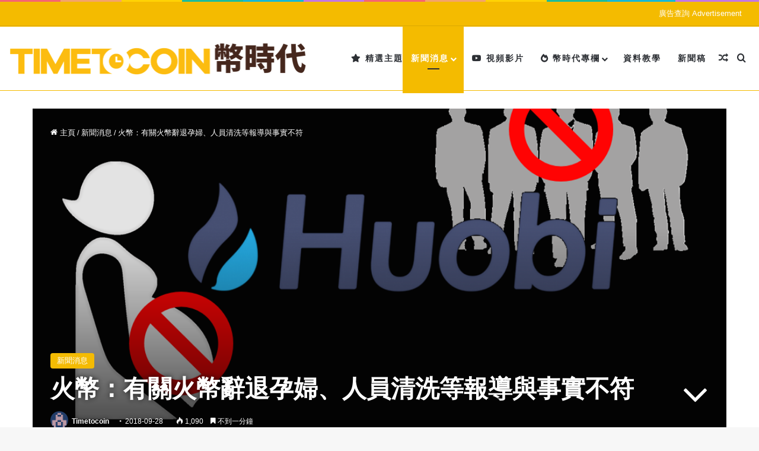

--- FILE ---
content_type: text/html; charset=UTF-8
request_url: https://www.timetocoin.com/news/%E7%81%AB%E5%B9%A3%EF%BC%9A%E6%9C%89%E9%97%9C%E7%81%AB%E5%B9%A3%E8%BE%AD%E9%80%80%E5%AD%95%E5%A9%A6%E3%80%81%E4%BA%BA%E5%93%A1%E6%B8%85%E6%B4%97%E7%AD%89%E5%A0%B1%E5%B0%8E%E8%88%87%E4%BA%8B%E5%AF%A6/
body_size: 27190
content:
<!DOCTYPE html>
<html lang="zh-HK" class="" data-skin="light">
<head>
	<meta charset="UTF-8" />
	<link rel="profile" href="https://gmpg.org/xfn/11" />
	<meta name='robots' content='index, follow, max-image-preview:large, max-snippet:-1, max-video-preview:-1' />
	<style>img:is([sizes="auto" i], [sizes^="auto," i]) { contain-intrinsic-size: 3000px 1500px }</style>
	<meta property="og:title" content="火幣：有關火幣辭退孕婦、人員清洗等報導與事實不符"/>
<meta property="og:description" content=""/>
<meta property="og:image" content="https://www.timetocoin.com/wp-content/uploads/2018/09/2018092804095476.png"/>
<meta property="og:image:width" content="1122" />
<meta property="og:image:height" content="591" />
<meta property="og:type" content="article"/>
<meta property="og:article:published_time" content="2018-09-28 12:12:04"/>
<meta property="og:article:modified_time" content="2018-09-28 12:12:04"/>
<meta property="og:article:tag" content="人員清洗"/>
<meta property="og:article:tag" content="火幣"/>
<meta name="twitter:card" content="summary">
<meta name="twitter:title" content="火幣：有關火幣辭退孕婦、人員清洗等報導與事實不符"/>
<meta name="twitter:description" content=""/>
<meta name="twitter:image" content="https://www.timetocoin.com/wp-content/uploads/2018/09/2018092804095476.png"/>
<meta name="author" content="Timetocoin"/>

	<!-- This site is optimized with the Yoast SEO plugin v26.8 - https://yoast.com/product/yoast-seo-wordpress/ -->
	<title>火幣：有關火幣辭退孕婦、人員清洗等報導與事實不符</title>
	<meta name="description" content="近日，有消息曝出火幣在未與當事員工溝通的情況下單方面解除員工勞動合同進行“強制清洗”，網上也有傳言稱火幣違規辭退懷孕員工。針對此傳言，火幣今日發布官方聲明。近期媒體報導有關火幣新領導到崗“掀起內鬥”、“人員清洗”、“辭退孕婦”等內容與實際情況不符，並進行澄清： " />
	<link rel="canonical" href="https://www.timetocoin.com/zh-cn/news/火幣：有關火幣辭退孕婦、人員清洗等報導與事實/" />
	<meta property="og:url" content="https://www.timetocoin.com/zh-cn/news/火幣：有關火幣辭退孕婦、人員清洗等報導與事實/" />
	<meta property="og:site_name" content="Timetocoin 幣時代" />
	<meta property="article:published_time" content="2018-09-28T04:12:04+00:00" />
	<meta property="og:image" content="https://www.timetocoin.com/wp-content/uploads/2018/09/2018092804095476.png" />
	<meta property="og:image:width" content="1122" />
	<meta property="og:image:height" content="591" />
	<meta property="og:image:type" content="image/png" />
	<meta name="author" content="Timetocoin" />
	<meta name="twitter:label1" content="作者" />
	<meta name="twitter:data1" content="Timetocoin" />
	<script type="application/ld+json" class="yoast-schema-graph">{"@context":"https://schema.org","@graph":[{"@type":"Article","@id":"https://www.timetocoin.com/zh-cn/news/%e7%81%ab%e5%b9%a3%ef%bc%9a%e6%9c%89%e9%97%9c%e7%81%ab%e5%b9%a3%e8%be%ad%e9%80%80%e5%ad%95%e5%a9%a6%e3%80%81%e4%ba%ba%e5%93%a1%e6%b8%85%e6%b4%97%e7%ad%89%e5%a0%b1%e5%b0%8e%e8%88%87%e4%ba%8b%e5%af%a6/#article","isPartOf":{"@id":"https://www.timetocoin.com/zh-cn/news/%e7%81%ab%e5%b9%a3%ef%bc%9a%e6%9c%89%e9%97%9c%e7%81%ab%e5%b9%a3%e8%be%ad%e9%80%80%e5%ad%95%e5%a9%a6%e3%80%81%e4%ba%ba%e5%93%a1%e6%b8%85%e6%b4%97%e7%ad%89%e5%a0%b1%e5%b0%8e%e8%88%87%e4%ba%8b%e5%af%a6/"},"author":{"name":"Timetocoin","@id":"https://www.timetocoin.com/#/schema/person/12278ca61a1a20a159272bf9df5dd182"},"headline":"火幣：有關火幣辭退孕婦、人員清洗等報導與事實不符","datePublished":"2018-09-28T04:12:04+00:00","mainEntityOfPage":{"@id":"https://www.timetocoin.com/zh-cn/news/%e7%81%ab%e5%b9%a3%ef%bc%9a%e6%9c%89%e9%97%9c%e7%81%ab%e5%b9%a3%e8%be%ad%e9%80%80%e5%ad%95%e5%a9%a6%e3%80%81%e4%ba%ba%e5%93%a1%e6%b8%85%e6%b4%97%e7%ad%89%e5%a0%b1%e5%b0%8e%e8%88%87%e4%ba%8b%e5%af%a6/"},"wordCount":1,"image":{"@id":"https://www.timetocoin.com/zh-cn/news/%e7%81%ab%e5%b9%a3%ef%bc%9a%e6%9c%89%e9%97%9c%e7%81%ab%e5%b9%a3%e8%be%ad%e9%80%80%e5%ad%95%e5%a9%a6%e3%80%81%e4%ba%ba%e5%93%a1%e6%b8%85%e6%b4%97%e7%ad%89%e5%a0%b1%e5%b0%8e%e8%88%87%e4%ba%8b%e5%af%a6/#primaryimage"},"thumbnailUrl":"https://www.timetocoin.com/wp-content/uploads/2018/09/2018092804095476.png","keywords":["人員清洗","火幣"],"articleSection":["新聞消息"],"inLanguage":"zh-HK"},{"@type":"WebPage","@id":"https://www.timetocoin.com/zh-cn/news/%e7%81%ab%e5%b9%a3%ef%bc%9a%e6%9c%89%e9%97%9c%e7%81%ab%e5%b9%a3%e8%be%ad%e9%80%80%e5%ad%95%e5%a9%a6%e3%80%81%e4%ba%ba%e5%93%a1%e6%b8%85%e6%b4%97%e7%ad%89%e5%a0%b1%e5%b0%8e%e8%88%87%e4%ba%8b%e5%af%a6/","url":"https://www.timetocoin.com/zh-cn/news/%e7%81%ab%e5%b9%a3%ef%bc%9a%e6%9c%89%e9%97%9c%e7%81%ab%e5%b9%a3%e8%be%ad%e9%80%80%e5%ad%95%e5%a9%a6%e3%80%81%e4%ba%ba%e5%93%a1%e6%b8%85%e6%b4%97%e7%ad%89%e5%a0%b1%e5%b0%8e%e8%88%87%e4%ba%8b%e5%af%a6/","name":"火幣：有關火幣辭退孕婦、人員清洗等報導與事實不符","isPartOf":{"@id":"https://www.timetocoin.com/#website"},"primaryImageOfPage":{"@id":"https://www.timetocoin.com/zh-cn/news/%e7%81%ab%e5%b9%a3%ef%bc%9a%e6%9c%89%e9%97%9c%e7%81%ab%e5%b9%a3%e8%be%ad%e9%80%80%e5%ad%95%e5%a9%a6%e3%80%81%e4%ba%ba%e5%93%a1%e6%b8%85%e6%b4%97%e7%ad%89%e5%a0%b1%e5%b0%8e%e8%88%87%e4%ba%8b%e5%af%a6/#primaryimage"},"image":{"@id":"https://www.timetocoin.com/zh-cn/news/%e7%81%ab%e5%b9%a3%ef%bc%9a%e6%9c%89%e9%97%9c%e7%81%ab%e5%b9%a3%e8%be%ad%e9%80%80%e5%ad%95%e5%a9%a6%e3%80%81%e4%ba%ba%e5%93%a1%e6%b8%85%e6%b4%97%e7%ad%89%e5%a0%b1%e5%b0%8e%e8%88%87%e4%ba%8b%e5%af%a6/#primaryimage"},"thumbnailUrl":"https://www.timetocoin.com/wp-content/uploads/2018/09/2018092804095476.png","datePublished":"2018-09-28T04:12:04+00:00","author":{"@id":"https://www.timetocoin.com/#/schema/person/12278ca61a1a20a159272bf9df5dd182"},"description":"近日，有消息曝出火幣在未與當事員工溝通的情況下單方面解除員工勞動合同進行“強制清洗”，網上也有傳言稱火幣違規辭退懷孕員工。針對此傳言，火幣今日發布官方聲明。近期媒體報導有關火幣新領導到崗“掀起內鬥”、“人員清洗”、“辭退孕婦”等內容與實際情況不符，並進行澄清： ","breadcrumb":{"@id":"https://www.timetocoin.com/zh-cn/news/%e7%81%ab%e5%b9%a3%ef%bc%9a%e6%9c%89%e9%97%9c%e7%81%ab%e5%b9%a3%e8%be%ad%e9%80%80%e5%ad%95%e5%a9%a6%e3%80%81%e4%ba%ba%e5%93%a1%e6%b8%85%e6%b4%97%e7%ad%89%e5%a0%b1%e5%b0%8e%e8%88%87%e4%ba%8b%e5%af%a6/#breadcrumb"},"inLanguage":"zh-HK","potentialAction":[{"@type":"ReadAction","target":["https://www.timetocoin.com/zh-cn/news/%e7%81%ab%e5%b9%a3%ef%bc%9a%e6%9c%89%e9%97%9c%e7%81%ab%e5%b9%a3%e8%be%ad%e9%80%80%e5%ad%95%e5%a9%a6%e3%80%81%e4%ba%ba%e5%93%a1%e6%b8%85%e6%b4%97%e7%ad%89%e5%a0%b1%e5%b0%8e%e8%88%87%e4%ba%8b%e5%af%a6/"]}]},{"@type":"ImageObject","inLanguage":"zh-HK","@id":"https://www.timetocoin.com/zh-cn/news/%e7%81%ab%e5%b9%a3%ef%bc%9a%e6%9c%89%e9%97%9c%e7%81%ab%e5%b9%a3%e8%be%ad%e9%80%80%e5%ad%95%e5%a9%a6%e3%80%81%e4%ba%ba%e5%93%a1%e6%b8%85%e6%b4%97%e7%ad%89%e5%a0%b1%e5%b0%8e%e8%88%87%e4%ba%8b%e5%af%a6/#primaryimage","url":"https://www.timetocoin.com/wp-content/uploads/2018/09/2018092804095476.png","contentUrl":"https://www.timetocoin.com/wp-content/uploads/2018/09/2018092804095476.png","width":1122,"height":591},{"@type":"BreadcrumbList","@id":"https://www.timetocoin.com/zh-cn/news/%e7%81%ab%e5%b9%a3%ef%bc%9a%e6%9c%89%e9%97%9c%e7%81%ab%e5%b9%a3%e8%be%ad%e9%80%80%e5%ad%95%e5%a9%a6%e3%80%81%e4%ba%ba%e5%93%a1%e6%b8%85%e6%b4%97%e7%ad%89%e5%a0%b1%e5%b0%8e%e8%88%87%e4%ba%8b%e5%af%a6/#breadcrumb","itemListElement":[{"@type":"ListItem","position":1,"name":"首頁","item":"https://www.timetocoin.com/"},{"@type":"ListItem","position":2,"name":"火幣：有關火幣辭退孕婦、人員清洗等報導與事實不符"}]},{"@type":"WebSite","@id":"https://www.timetocoin.com/#website","url":"https://www.timetocoin.com/","name":"Timetocoin 幣時代","description":"中文加密貨幣資訊社群，幣圈技術人脈交流","potentialAction":[{"@type":"SearchAction","target":{"@type":"EntryPoint","urlTemplate":"https://www.timetocoin.com/?s={search_term_string}"},"query-input":{"@type":"PropertyValueSpecification","valueRequired":true,"valueName":"search_term_string"}}],"inLanguage":"zh-HK"},{"@type":"Person","@id":"https://www.timetocoin.com/#/schema/person/12278ca61a1a20a159272bf9df5dd182","name":"Timetocoin","image":{"@type":"ImageObject","inLanguage":"zh-HK","@id":"https://www.timetocoin.com/#/schema/person/image/","url":"https://secure.gravatar.com/avatar/9dfd18dce713e7962d09c23be81751f889c8d4b33c94c07a7b5116d93f9fb98d?s=96&d=retro&r=g","contentUrl":"https://secure.gravatar.com/avatar/9dfd18dce713e7962d09c23be81751f889c8d4b33c94c07a7b5116d93f9fb98d?s=96&d=retro&r=g","caption":"Timetocoin"},"sameAs":["https://timetocoin.com"],"url":"https://www.timetocoin.com/author/timetocoin/"}]}</script>
	<!-- / Yoast SEO plugin. -->


<link rel='dns-prefetch' href='//www.timetocoin.com' />
<link rel='dns-prefetch' href='//www.googletagmanager.com' />
<link rel="alternate" type="application/rss+xml" title="訂閱《Timetocoin 幣時代》&raquo; 資訊提供" href="https://www.timetocoin.com/feed/" />
<link rel="alternate" type="application/rss+xml" title="訂閱《Timetocoin 幣時代》&raquo; 留言的資訊提供" href="https://www.timetocoin.com/comments/feed/" />
<link rel="alternate" type="application/rss+xml" title="訂閱《Timetocoin 幣時代 》&raquo;〈火幣：有關火幣辭退孕婦、人員清洗等報導與事實不符〉留言的資訊提供" href="https://www.timetocoin.com/news/%e7%81%ab%e5%b9%a3%ef%bc%9a%e6%9c%89%e9%97%9c%e7%81%ab%e5%b9%a3%e8%be%ad%e9%80%80%e5%ad%95%e5%a9%a6%e3%80%81%e4%ba%ba%e5%93%a1%e6%b8%85%e6%b4%97%e7%ad%89%e5%a0%b1%e5%b0%8e%e8%88%87%e4%ba%8b%e5%af%a6/feed/" />

		<style type="text/css">
			:root{				
			--tie-preset-gradient-1: linear-gradient(135deg, rgba(6, 147, 227, 1) 0%, rgb(155, 81, 224) 100%);
			--tie-preset-gradient-2: linear-gradient(135deg, rgb(122, 220, 180) 0%, rgb(0, 208, 130) 100%);
			--tie-preset-gradient-3: linear-gradient(135deg, rgba(252, 185, 0, 1) 0%, rgba(255, 105, 0, 1) 100%);
			--tie-preset-gradient-4: linear-gradient(135deg, rgba(255, 105, 0, 1) 0%, rgb(207, 46, 46) 100%);
			--tie-preset-gradient-5: linear-gradient(135deg, rgb(238, 238, 238) 0%, rgb(169, 184, 195) 100%);
			--tie-preset-gradient-6: linear-gradient(135deg, rgb(74, 234, 220) 0%, rgb(151, 120, 209) 20%, rgb(207, 42, 186) 40%, rgb(238, 44, 130) 60%, rgb(251, 105, 98) 80%, rgb(254, 248, 76) 100%);
			--tie-preset-gradient-7: linear-gradient(135deg, rgb(255, 206, 236) 0%, rgb(152, 150, 240) 100%);
			--tie-preset-gradient-8: linear-gradient(135deg, rgb(254, 205, 165) 0%, rgb(254, 45, 45) 50%, rgb(107, 0, 62) 100%);
			--tie-preset-gradient-9: linear-gradient(135deg, rgb(255, 203, 112) 0%, rgb(199, 81, 192) 50%, rgb(65, 88, 208) 100%);
			--tie-preset-gradient-10: linear-gradient(135deg, rgb(255, 245, 203) 0%, rgb(182, 227, 212) 50%, rgb(51, 167, 181) 100%);
			--tie-preset-gradient-11: linear-gradient(135deg, rgb(202, 248, 128) 0%, rgb(113, 206, 126) 100%);
			--tie-preset-gradient-12: linear-gradient(135deg, rgb(2, 3, 129) 0%, rgb(40, 116, 252) 100%);
			--tie-preset-gradient-13: linear-gradient(135deg, #4D34FA, #ad34fa);
			--tie-preset-gradient-14: linear-gradient(135deg, #0057FF, #31B5FF);
			--tie-preset-gradient-15: linear-gradient(135deg, #FF007A, #FF81BD);
			--tie-preset-gradient-16: linear-gradient(135deg, #14111E, #4B4462);
			--tie-preset-gradient-17: linear-gradient(135deg, #F32758, #FFC581);

			
					--main-nav-background: #FFFFFF;
					--main-nav-secondry-background: rgba(0,0,0,0.03);
					--main-nav-primary-color: #0088ff;
					--main-nav-contrast-primary-color: #FFFFFF;
					--main-nav-text-color: #2c2f34;
					--main-nav-secondry-text-color: rgba(0,0,0,0.5);
					--main-nav-main-border-color: rgba(0,0,0,0.1);
					--main-nav-secondry-border-color: rgba(0,0,0,0.08);
				
			}
		</style>
	<meta name="viewport" content="width=device-width, initial-scale=1.0" /><script type="text/javascript">
/* <![CDATA[ */
window._wpemojiSettings = {"baseUrl":"https:\/\/s.w.org\/images\/core\/emoji\/15.1.0\/72x72\/","ext":".png","svgUrl":"https:\/\/s.w.org\/images\/core\/emoji\/15.1.0\/svg\/","svgExt":".svg","source":{"concatemoji":"https:\/\/www.timetocoin.com\/wp-includes\/js\/wp-emoji-release.min.js?ver=6.8"}};
/*! This file is auto-generated */
!function(i,n){var o,s,e;function c(e){try{var t={supportTests:e,timestamp:(new Date).valueOf()};sessionStorage.setItem(o,JSON.stringify(t))}catch(e){}}function p(e,t,n){e.clearRect(0,0,e.canvas.width,e.canvas.height),e.fillText(t,0,0);var t=new Uint32Array(e.getImageData(0,0,e.canvas.width,e.canvas.height).data),r=(e.clearRect(0,0,e.canvas.width,e.canvas.height),e.fillText(n,0,0),new Uint32Array(e.getImageData(0,0,e.canvas.width,e.canvas.height).data));return t.every(function(e,t){return e===r[t]})}function u(e,t,n){switch(t){case"flag":return n(e,"\ud83c\udff3\ufe0f\u200d\u26a7\ufe0f","\ud83c\udff3\ufe0f\u200b\u26a7\ufe0f")?!1:!n(e,"\ud83c\uddfa\ud83c\uddf3","\ud83c\uddfa\u200b\ud83c\uddf3")&&!n(e,"\ud83c\udff4\udb40\udc67\udb40\udc62\udb40\udc65\udb40\udc6e\udb40\udc67\udb40\udc7f","\ud83c\udff4\u200b\udb40\udc67\u200b\udb40\udc62\u200b\udb40\udc65\u200b\udb40\udc6e\u200b\udb40\udc67\u200b\udb40\udc7f");case"emoji":return!n(e,"\ud83d\udc26\u200d\ud83d\udd25","\ud83d\udc26\u200b\ud83d\udd25")}return!1}function f(e,t,n){var r="undefined"!=typeof WorkerGlobalScope&&self instanceof WorkerGlobalScope?new OffscreenCanvas(300,150):i.createElement("canvas"),a=r.getContext("2d",{willReadFrequently:!0}),o=(a.textBaseline="top",a.font="600 32px Arial",{});return e.forEach(function(e){o[e]=t(a,e,n)}),o}function t(e){var t=i.createElement("script");t.src=e,t.defer=!0,i.head.appendChild(t)}"undefined"!=typeof Promise&&(o="wpEmojiSettingsSupports",s=["flag","emoji"],n.supports={everything:!0,everythingExceptFlag:!0},e=new Promise(function(e){i.addEventListener("DOMContentLoaded",e,{once:!0})}),new Promise(function(t){var n=function(){try{var e=JSON.parse(sessionStorage.getItem(o));if("object"==typeof e&&"number"==typeof e.timestamp&&(new Date).valueOf()<e.timestamp+604800&&"object"==typeof e.supportTests)return e.supportTests}catch(e){}return null}();if(!n){if("undefined"!=typeof Worker&&"undefined"!=typeof OffscreenCanvas&&"undefined"!=typeof URL&&URL.createObjectURL&&"undefined"!=typeof Blob)try{var e="postMessage("+f.toString()+"("+[JSON.stringify(s),u.toString(),p.toString()].join(",")+"));",r=new Blob([e],{type:"text/javascript"}),a=new Worker(URL.createObjectURL(r),{name:"wpTestEmojiSupports"});return void(a.onmessage=function(e){c(n=e.data),a.terminate(),t(n)})}catch(e){}c(n=f(s,u,p))}t(n)}).then(function(e){for(var t in e)n.supports[t]=e[t],n.supports.everything=n.supports.everything&&n.supports[t],"flag"!==t&&(n.supports.everythingExceptFlag=n.supports.everythingExceptFlag&&n.supports[t]);n.supports.everythingExceptFlag=n.supports.everythingExceptFlag&&!n.supports.flag,n.DOMReady=!1,n.readyCallback=function(){n.DOMReady=!0}}).then(function(){return e}).then(function(){var e;n.supports.everything||(n.readyCallback(),(e=n.source||{}).concatemoji?t(e.concatemoji):e.wpemoji&&e.twemoji&&(t(e.twemoji),t(e.wpemoji)))}))}((window,document),window._wpemojiSettings);
/* ]]> */
</script>
<style id='wp-emoji-styles-inline-css' type='text/css'>

	img.wp-smiley, img.emoji {
		display: inline !important;
		border: none !important;
		box-shadow: none !important;
		height: 1em !important;
		width: 1em !important;
		margin: 0 0.07em !important;
		vertical-align: -0.1em !important;
		background: none !important;
		padding: 0 !important;
	}
</style>
<link rel='stylesheet' id='wp-block-library-css' href='https://www.timetocoin.com/wp-includes/css/dist/block-library/style.min.css?ver=6.8' type='text/css' media='all' />
<style id='wp-block-library-theme-inline-css' type='text/css'>
.wp-block-audio :where(figcaption){color:#555;font-size:13px;text-align:center}.is-dark-theme .wp-block-audio :where(figcaption){color:#ffffffa6}.wp-block-audio{margin:0 0 1em}.wp-block-code{border:1px solid #ccc;border-radius:4px;font-family:Menlo,Consolas,monaco,monospace;padding:.8em 1em}.wp-block-embed :where(figcaption){color:#555;font-size:13px;text-align:center}.is-dark-theme .wp-block-embed :where(figcaption){color:#ffffffa6}.wp-block-embed{margin:0 0 1em}.blocks-gallery-caption{color:#555;font-size:13px;text-align:center}.is-dark-theme .blocks-gallery-caption{color:#ffffffa6}:root :where(.wp-block-image figcaption){color:#555;font-size:13px;text-align:center}.is-dark-theme :root :where(.wp-block-image figcaption){color:#ffffffa6}.wp-block-image{margin:0 0 1em}.wp-block-pullquote{border-bottom:4px solid;border-top:4px solid;color:currentColor;margin-bottom:1.75em}.wp-block-pullquote cite,.wp-block-pullquote footer,.wp-block-pullquote__citation{color:currentColor;font-size:.8125em;font-style:normal;text-transform:uppercase}.wp-block-quote{border-left:.25em solid;margin:0 0 1.75em;padding-left:1em}.wp-block-quote cite,.wp-block-quote footer{color:currentColor;font-size:.8125em;font-style:normal;position:relative}.wp-block-quote:where(.has-text-align-right){border-left:none;border-right:.25em solid;padding-left:0;padding-right:1em}.wp-block-quote:where(.has-text-align-center){border:none;padding-left:0}.wp-block-quote.is-large,.wp-block-quote.is-style-large,.wp-block-quote:where(.is-style-plain){border:none}.wp-block-search .wp-block-search__label{font-weight:700}.wp-block-search__button{border:1px solid #ccc;padding:.375em .625em}:where(.wp-block-group.has-background){padding:1.25em 2.375em}.wp-block-separator.has-css-opacity{opacity:.4}.wp-block-separator{border:none;border-bottom:2px solid;margin-left:auto;margin-right:auto}.wp-block-separator.has-alpha-channel-opacity{opacity:1}.wp-block-separator:not(.is-style-wide):not(.is-style-dots){width:100px}.wp-block-separator.has-background:not(.is-style-dots){border-bottom:none;height:1px}.wp-block-separator.has-background:not(.is-style-wide):not(.is-style-dots){height:2px}.wp-block-table{margin:0 0 1em}.wp-block-table td,.wp-block-table th{word-break:normal}.wp-block-table :where(figcaption){color:#555;font-size:13px;text-align:center}.is-dark-theme .wp-block-table :where(figcaption){color:#ffffffa6}.wp-block-video :where(figcaption){color:#555;font-size:13px;text-align:center}.is-dark-theme .wp-block-video :where(figcaption){color:#ffffffa6}.wp-block-video{margin:0 0 1em}:root :where(.wp-block-template-part.has-background){margin-bottom:0;margin-top:0;padding:1.25em 2.375em}
</style>
<style id='classic-theme-styles-inline-css' type='text/css'>
/*! This file is auto-generated */
.wp-block-button__link{color:#fff;background-color:#32373c;border-radius:9999px;box-shadow:none;text-decoration:none;padding:calc(.667em + 2px) calc(1.333em + 2px);font-size:1.125em}.wp-block-file__button{background:#32373c;color:#fff;text-decoration:none}
</style>
<style id='global-styles-inline-css' type='text/css'>
:root{--wp--preset--aspect-ratio--square: 1;--wp--preset--aspect-ratio--4-3: 4/3;--wp--preset--aspect-ratio--3-4: 3/4;--wp--preset--aspect-ratio--3-2: 3/2;--wp--preset--aspect-ratio--2-3: 2/3;--wp--preset--aspect-ratio--16-9: 16/9;--wp--preset--aspect-ratio--9-16: 9/16;--wp--preset--color--black: #000000;--wp--preset--color--cyan-bluish-gray: #abb8c3;--wp--preset--color--white: #ffffff;--wp--preset--color--pale-pink: #f78da7;--wp--preset--color--vivid-red: #cf2e2e;--wp--preset--color--luminous-vivid-orange: #ff6900;--wp--preset--color--luminous-vivid-amber: #fcb900;--wp--preset--color--light-green-cyan: #7bdcb5;--wp--preset--color--vivid-green-cyan: #00d084;--wp--preset--color--pale-cyan-blue: #8ed1fc;--wp--preset--color--vivid-cyan-blue: #0693e3;--wp--preset--color--vivid-purple: #9b51e0;--wp--preset--color--global-color: #f4bb00;--wp--preset--gradient--vivid-cyan-blue-to-vivid-purple: linear-gradient(135deg,rgba(6,147,227,1) 0%,rgb(155,81,224) 100%);--wp--preset--gradient--light-green-cyan-to-vivid-green-cyan: linear-gradient(135deg,rgb(122,220,180) 0%,rgb(0,208,130) 100%);--wp--preset--gradient--luminous-vivid-amber-to-luminous-vivid-orange: linear-gradient(135deg,rgba(252,185,0,1) 0%,rgba(255,105,0,1) 100%);--wp--preset--gradient--luminous-vivid-orange-to-vivid-red: linear-gradient(135deg,rgba(255,105,0,1) 0%,rgb(207,46,46) 100%);--wp--preset--gradient--very-light-gray-to-cyan-bluish-gray: linear-gradient(135deg,rgb(238,238,238) 0%,rgb(169,184,195) 100%);--wp--preset--gradient--cool-to-warm-spectrum: linear-gradient(135deg,rgb(74,234,220) 0%,rgb(151,120,209) 20%,rgb(207,42,186) 40%,rgb(238,44,130) 60%,rgb(251,105,98) 80%,rgb(254,248,76) 100%);--wp--preset--gradient--blush-light-purple: linear-gradient(135deg,rgb(255,206,236) 0%,rgb(152,150,240) 100%);--wp--preset--gradient--blush-bordeaux: linear-gradient(135deg,rgb(254,205,165) 0%,rgb(254,45,45) 50%,rgb(107,0,62) 100%);--wp--preset--gradient--luminous-dusk: linear-gradient(135deg,rgb(255,203,112) 0%,rgb(199,81,192) 50%,rgb(65,88,208) 100%);--wp--preset--gradient--pale-ocean: linear-gradient(135deg,rgb(255,245,203) 0%,rgb(182,227,212) 50%,rgb(51,167,181) 100%);--wp--preset--gradient--electric-grass: linear-gradient(135deg,rgb(202,248,128) 0%,rgb(113,206,126) 100%);--wp--preset--gradient--midnight: linear-gradient(135deg,rgb(2,3,129) 0%,rgb(40,116,252) 100%);--wp--preset--font-size--small: 13px;--wp--preset--font-size--medium: 20px;--wp--preset--font-size--large: 36px;--wp--preset--font-size--x-large: 42px;--wp--preset--spacing--20: 0.44rem;--wp--preset--spacing--30: 0.67rem;--wp--preset--spacing--40: 1rem;--wp--preset--spacing--50: 1.5rem;--wp--preset--spacing--60: 2.25rem;--wp--preset--spacing--70: 3.38rem;--wp--preset--spacing--80: 5.06rem;--wp--preset--shadow--natural: 6px 6px 9px rgba(0, 0, 0, 0.2);--wp--preset--shadow--deep: 12px 12px 50px rgba(0, 0, 0, 0.4);--wp--preset--shadow--sharp: 6px 6px 0px rgba(0, 0, 0, 0.2);--wp--preset--shadow--outlined: 6px 6px 0px -3px rgba(255, 255, 255, 1), 6px 6px rgba(0, 0, 0, 1);--wp--preset--shadow--crisp: 6px 6px 0px rgba(0, 0, 0, 1);}:where(.is-layout-flex){gap: 0.5em;}:where(.is-layout-grid){gap: 0.5em;}body .is-layout-flex{display: flex;}.is-layout-flex{flex-wrap: wrap;align-items: center;}.is-layout-flex > :is(*, div){margin: 0;}body .is-layout-grid{display: grid;}.is-layout-grid > :is(*, div){margin: 0;}:where(.wp-block-columns.is-layout-flex){gap: 2em;}:where(.wp-block-columns.is-layout-grid){gap: 2em;}:where(.wp-block-post-template.is-layout-flex){gap: 1.25em;}:where(.wp-block-post-template.is-layout-grid){gap: 1.25em;}.has-black-color{color: var(--wp--preset--color--black) !important;}.has-cyan-bluish-gray-color{color: var(--wp--preset--color--cyan-bluish-gray) !important;}.has-white-color{color: var(--wp--preset--color--white) !important;}.has-pale-pink-color{color: var(--wp--preset--color--pale-pink) !important;}.has-vivid-red-color{color: var(--wp--preset--color--vivid-red) !important;}.has-luminous-vivid-orange-color{color: var(--wp--preset--color--luminous-vivid-orange) !important;}.has-luminous-vivid-amber-color{color: var(--wp--preset--color--luminous-vivid-amber) !important;}.has-light-green-cyan-color{color: var(--wp--preset--color--light-green-cyan) !important;}.has-vivid-green-cyan-color{color: var(--wp--preset--color--vivid-green-cyan) !important;}.has-pale-cyan-blue-color{color: var(--wp--preset--color--pale-cyan-blue) !important;}.has-vivid-cyan-blue-color{color: var(--wp--preset--color--vivid-cyan-blue) !important;}.has-vivid-purple-color{color: var(--wp--preset--color--vivid-purple) !important;}.has-black-background-color{background-color: var(--wp--preset--color--black) !important;}.has-cyan-bluish-gray-background-color{background-color: var(--wp--preset--color--cyan-bluish-gray) !important;}.has-white-background-color{background-color: var(--wp--preset--color--white) !important;}.has-pale-pink-background-color{background-color: var(--wp--preset--color--pale-pink) !important;}.has-vivid-red-background-color{background-color: var(--wp--preset--color--vivid-red) !important;}.has-luminous-vivid-orange-background-color{background-color: var(--wp--preset--color--luminous-vivid-orange) !important;}.has-luminous-vivid-amber-background-color{background-color: var(--wp--preset--color--luminous-vivid-amber) !important;}.has-light-green-cyan-background-color{background-color: var(--wp--preset--color--light-green-cyan) !important;}.has-vivid-green-cyan-background-color{background-color: var(--wp--preset--color--vivid-green-cyan) !important;}.has-pale-cyan-blue-background-color{background-color: var(--wp--preset--color--pale-cyan-blue) !important;}.has-vivid-cyan-blue-background-color{background-color: var(--wp--preset--color--vivid-cyan-blue) !important;}.has-vivid-purple-background-color{background-color: var(--wp--preset--color--vivid-purple) !important;}.has-black-border-color{border-color: var(--wp--preset--color--black) !important;}.has-cyan-bluish-gray-border-color{border-color: var(--wp--preset--color--cyan-bluish-gray) !important;}.has-white-border-color{border-color: var(--wp--preset--color--white) !important;}.has-pale-pink-border-color{border-color: var(--wp--preset--color--pale-pink) !important;}.has-vivid-red-border-color{border-color: var(--wp--preset--color--vivid-red) !important;}.has-luminous-vivid-orange-border-color{border-color: var(--wp--preset--color--luminous-vivid-orange) !important;}.has-luminous-vivid-amber-border-color{border-color: var(--wp--preset--color--luminous-vivid-amber) !important;}.has-light-green-cyan-border-color{border-color: var(--wp--preset--color--light-green-cyan) !important;}.has-vivid-green-cyan-border-color{border-color: var(--wp--preset--color--vivid-green-cyan) !important;}.has-pale-cyan-blue-border-color{border-color: var(--wp--preset--color--pale-cyan-blue) !important;}.has-vivid-cyan-blue-border-color{border-color: var(--wp--preset--color--vivid-cyan-blue) !important;}.has-vivid-purple-border-color{border-color: var(--wp--preset--color--vivid-purple) !important;}.has-vivid-cyan-blue-to-vivid-purple-gradient-background{background: var(--wp--preset--gradient--vivid-cyan-blue-to-vivid-purple) !important;}.has-light-green-cyan-to-vivid-green-cyan-gradient-background{background: var(--wp--preset--gradient--light-green-cyan-to-vivid-green-cyan) !important;}.has-luminous-vivid-amber-to-luminous-vivid-orange-gradient-background{background: var(--wp--preset--gradient--luminous-vivid-amber-to-luminous-vivid-orange) !important;}.has-luminous-vivid-orange-to-vivid-red-gradient-background{background: var(--wp--preset--gradient--luminous-vivid-orange-to-vivid-red) !important;}.has-very-light-gray-to-cyan-bluish-gray-gradient-background{background: var(--wp--preset--gradient--very-light-gray-to-cyan-bluish-gray) !important;}.has-cool-to-warm-spectrum-gradient-background{background: var(--wp--preset--gradient--cool-to-warm-spectrum) !important;}.has-blush-light-purple-gradient-background{background: var(--wp--preset--gradient--blush-light-purple) !important;}.has-blush-bordeaux-gradient-background{background: var(--wp--preset--gradient--blush-bordeaux) !important;}.has-luminous-dusk-gradient-background{background: var(--wp--preset--gradient--luminous-dusk) !important;}.has-pale-ocean-gradient-background{background: var(--wp--preset--gradient--pale-ocean) !important;}.has-electric-grass-gradient-background{background: var(--wp--preset--gradient--electric-grass) !important;}.has-midnight-gradient-background{background: var(--wp--preset--gradient--midnight) !important;}.has-small-font-size{font-size: var(--wp--preset--font-size--small) !important;}.has-medium-font-size{font-size: var(--wp--preset--font-size--medium) !important;}.has-large-font-size{font-size: var(--wp--preset--font-size--large) !important;}.has-x-large-font-size{font-size: var(--wp--preset--font-size--x-large) !important;}
:where(.wp-block-post-template.is-layout-flex){gap: 1.25em;}:where(.wp-block-post-template.is-layout-grid){gap: 1.25em;}
:where(.wp-block-columns.is-layout-flex){gap: 2em;}:where(.wp-block-columns.is-layout-grid){gap: 2em;}
:root :where(.wp-block-pullquote){font-size: 1.5em;line-height: 1.6;}
</style>
<link rel='stylesheet' id='tie-css-base-css' href='https://www.timetocoin.com/wp-content/themes/jannah/assets/css/base.min.css?ver=7.5.1' type='text/css' media='all' />
<link rel='stylesheet' id='tie-css-styles-css' href='https://www.timetocoin.com/wp-content/themes/jannah/assets/css/style.min.css?ver=7.5.1' type='text/css' media='all' />
<link rel='stylesheet' id='tie-css-widgets-css' href='https://www.timetocoin.com/wp-content/themes/jannah/assets/css/widgets.min.css?ver=7.5.1' type='text/css' media='all' />
<link rel='stylesheet' id='tie-css-helpers-css' href='https://www.timetocoin.com/wp-content/themes/jannah/assets/css/helpers.min.css?ver=7.5.1' type='text/css' media='all' />
<link rel='stylesheet' id='tie-fontawesome5-css' href='https://www.timetocoin.com/wp-content/themes/jannah/assets/css/fontawesome.css?ver=7.5.1' type='text/css' media='all' />
<link rel='stylesheet' id='tie-css-ilightbox-css' href='https://www.timetocoin.com/wp-content/themes/jannah/assets/ilightbox/dark-skin/skin.css?ver=7.5.1' type='text/css' media='all' />
<link rel='stylesheet' id='tie-css-single-css' href='https://www.timetocoin.com/wp-content/themes/jannah/assets/css/single.min.css?ver=7.5.1' type='text/css' media='all' />
<link rel='stylesheet' id='tie-css-print-css' href='https://www.timetocoin.com/wp-content/themes/jannah/assets/css/print.css?ver=7.5.1' type='text/css' media='print' />
<style id='tie-css-print-inline-css' type='text/css'>
.wf-active .logo-text,.wf-active h1,.wf-active h2,.wf-active h3,.wf-active h4,.wf-active h5,.wf-active h6,.wf-active .the-subtitle{font-family: 'Raleway';}#main-nav .main-menu > ul > li > a{letter-spacing: 2px;text-transform: capitalize;}#the-post .entry-content,#the-post .entry-content p{font-size: 18px;}:root:root{--brand-color: #f4bb00;--dark-brand-color: #c28900;--bright-color: #FFFFFF;--base-color: #2c2f34;}#footer-widgets-container{border-top: 8px solid #f4bb00;-webkit-box-shadow: 0 -5px 0 rgba(0,0,0,0.07); -moz-box-shadow: 0 -8px 0 rgba(0,0,0,0.07); box-shadow: 0 -8px 0 rgba(0,0,0,0.07);}#reading-position-indicator{box-shadow: 0 0 10px rgba( 244,187,0,0.7);}:root:root{--brand-color: #f4bb00;--dark-brand-color: #c28900;--bright-color: #FFFFFF;--base-color: #2c2f34;}#footer-widgets-container{border-top: 8px solid #f4bb00;-webkit-box-shadow: 0 -5px 0 rgba(0,0,0,0.07); -moz-box-shadow: 0 -8px 0 rgba(0,0,0,0.07); box-shadow: 0 -8px 0 rgba(0,0,0,0.07);}#reading-position-indicator{box-shadow: 0 0 10px rgba( 244,187,0,0.7);}#header-notification-bar{background: var( --tie-preset-gradient-13 );}#header-notification-bar{--tie-buttons-color: #FFFFFF;--tie-buttons-border-color: #FFFFFF;--tie-buttons-hover-color: #e1e1e1;--tie-buttons-hover-text: #000000;}#header-notification-bar{--tie-buttons-text: #000000;}#top-nav,#top-nav .sub-menu,#top-nav .comp-sub-menu,#top-nav .ticker-content,#top-nav .ticker-swipe,.top-nav-boxed #top-nav .topbar-wrapper,.top-nav-dark .top-menu ul,#autocomplete-suggestions.search-in-top-nav{background-color : #f4bb00;}#top-nav *,#autocomplete-suggestions.search-in-top-nav{border-color: rgba( #FFFFFF,0.08);}#top-nav .icon-basecloud-bg:after{color: #f4bb00;}#top-nav a:not(:hover),#top-nav input,#top-nav #search-submit,#top-nav .fa-spinner,#top-nav .dropdown-social-icons li a span,#top-nav .components > li .social-link:not(:hover) span,#autocomplete-suggestions.search-in-top-nav a{color: #ffffff;}#top-nav input::-moz-placeholder{color: #ffffff;}#top-nav input:-moz-placeholder{color: #ffffff;}#top-nav input:-ms-input-placeholder{color: #ffffff;}#top-nav input::-webkit-input-placeholder{color: #ffffff;}#top-nav,.search-in-top-nav{--tie-buttons-color: #efefef;--tie-buttons-border-color: #efefef;--tie-buttons-text: #000000;--tie-buttons-hover-color: #d1d1d1;}#top-nav a:hover,#top-nav .menu li:hover > a,#top-nav .menu > .tie-current-menu > a,#top-nav .components > li:hover > a,#top-nav .components #search-submit:hover,#autocomplete-suggestions.search-in-top-nav .post-title a:hover{color: #efefef;}#top-nav,#top-nav .comp-sub-menu,#top-nav .tie-weather-widget{color: #ffffff;}#autocomplete-suggestions.search-in-top-nav .post-meta,#autocomplete-suggestions.search-in-top-nav .post-meta a:not(:hover){color: rgba( 255,255,255,0.7 );}#top-nav .weather-icon .icon-cloud,#top-nav .weather-icon .icon-basecloud-bg,#top-nav .weather-icon .icon-cloud-behind{color: #ffffff !important;}#theme-header:not(.main-nav-boxed) #main-nav,.main-nav-boxed .main-menu-wrapper{border-top-color:#f4bb00 !important;border-top-width:2px !important;border-bottom-color:#f4bb00 !important;border-style: solid;border-right: 0 none;border-left : 0 none;}.main-nav-boxed #main-nav.fixed-nav{box-shadow: none;}#main-nav,#main-nav input,#main-nav #search-submit,#main-nav .fa-spinner,#main-nav .comp-sub-menu,#main-nav .tie-weather-widget{color: #494949;}#main-nav input::-moz-placeholder{color: #494949;}#main-nav input:-moz-placeholder{color: #494949;}#main-nav input:-ms-input-placeholder{color: #494949;}#main-nav input::-webkit-input-placeholder{color: #494949;}#main-nav .mega-menu .post-meta,#main-nav .mega-menu .post-meta a,#autocomplete-suggestions.search-in-main-nav .post-meta{color: rgba(73,73,73,0.6);}#main-nav .weather-icon .icon-cloud,#main-nav .weather-icon .icon-basecloud-bg,#main-nav .weather-icon .icon-cloud-behind{color: #494949 !important;}#the-post .entry-content a:not(.shortc-button){color: #34495e !important;}#footer{margin-top: 2px;}.tie-cat-2317,.tie-cat-item-2317 > span{background-color:#e67e22 !important;color:#FFFFFF !important;}.tie-cat-2317:after{border-top-color:#e67e22 !important;}.tie-cat-2317:hover{background-color:#c86004 !important;}.tie-cat-2317:hover:after{border-top-color:#c86004 !important;}.tie-cat-2326,.tie-cat-item-2326 > span{background-color:#2ecc71 !important;color:#FFFFFF !important;}.tie-cat-2326:after{border-top-color:#2ecc71 !important;}.tie-cat-2326:hover{background-color:#10ae53 !important;}.tie-cat-2326:hover:after{border-top-color:#10ae53 !important;}.tie-cat-2329,.tie-cat-item-2329 > span{background-color:#9b59b6 !important;color:#FFFFFF !important;}.tie-cat-2329:after{border-top-color:#9b59b6 !important;}.tie-cat-2329:hover{background-color:#7d3b98 !important;}.tie-cat-2329:hover:after{border-top-color:#7d3b98 !important;}.tie-cat-2332,.tie-cat-item-2332 > span{background-color:#34495e !important;color:#FFFFFF !important;}.tie-cat-2332:after{border-top-color:#34495e !important;}.tie-cat-2332:hover{background-color:#162b40 !important;}.tie-cat-2332:hover:after{border-top-color:#162b40 !important;}.tie-cat-2333,.tie-cat-item-2333 > span{background-color:#795548 !important;color:#FFFFFF !important;}.tie-cat-2333:after{border-top-color:#795548 !important;}.tie-cat-2333:hover{background-color:#5b372a !important;}.tie-cat-2333:hover:after{border-top-color:#5b372a !important;}.tie-cat-2334,.tie-cat-item-2334 > span{background-color:#4CAF50 !important;color:#FFFFFF !important;}.tie-cat-2334:after{border-top-color:#4CAF50 !important;}.tie-cat-2334:hover{background-color:#2e9132 !important;}.tie-cat-2334:hover:after{border-top-color:#2e9132 !important;}@media (min-width: 1200px){.container{width: auto;}}.boxed-layout #tie-wrapper,.boxed-layout .fixed-nav{max-width: 1330px;}@media (min-width: 1300px){.container,.wide-next-prev-slider-wrapper .slider-main-container{max-width: 1300px;}}@media (min-width: 992px){.sidebar{width: 30%;}.main-content{width: 70%;}}@media (max-width: 991px){.side-aside #mobile-menu .menu > li{border-color: rgba(255,255,255,0.05);}}@media (max-width: 991px){.side-aside.normal-side{background-color: #000000;}}.mobile-header-components li.custom-menu-link > a,#mobile-menu-icon .menu-text{color: #ffffff!important;}#mobile-menu-icon .nav-icon,#mobile-menu-icon .nav-icon:before,#mobile-menu-icon .nav-icon:after{background-color: #ffffff!important;}@media only screen and (max-width: 768px) and (min-width: 0px){.mobile-header-components li.custom-menu-link > a,#mobile-menu-icon .menu-text { color: #000000!important;}}
</style>
<script type="text/javascript" src="https://www.timetocoin.com/wp-includes/js/jquery/jquery.min.js?ver=3.7.1" id="jquery-core-js"></script>
<script type="text/javascript" src="https://www.timetocoin.com/wp-includes/js/jquery/jquery-migrate.min.js?ver=3.4.1" id="jquery-migrate-js"></script>

<!-- Google tag (gtag.js) snippet added by Site Kit -->
<!-- Google Analytics snippet added by Site Kit -->
<script type="text/javascript" src="https://www.googletagmanager.com/gtag/js?id=G-RYYKCVNNCB" id="google_gtagjs-js" async></script>
<script type="text/javascript" id="google_gtagjs-js-after">
/* <![CDATA[ */
window.dataLayer = window.dataLayer || [];function gtag(){dataLayer.push(arguments);}
gtag("set","linker",{"domains":["www.timetocoin.com"]});
gtag("js", new Date());
gtag("set", "developer_id.dZTNiMT", true);
gtag("config", "G-RYYKCVNNCB");
 window._googlesitekit = window._googlesitekit || {}; window._googlesitekit.throttledEvents = []; window._googlesitekit.gtagEvent = (name, data) => { var key = JSON.stringify( { name, data } ); if ( !! window._googlesitekit.throttledEvents[ key ] ) { return; } window._googlesitekit.throttledEvents[ key ] = true; setTimeout( () => { delete window._googlesitekit.throttledEvents[ key ]; }, 5 ); gtag( "event", name, { ...data, event_source: "site-kit" } ); }; 
/* ]]> */
</script>
<link rel="https://api.w.org/" href="https://www.timetocoin.com/wp-json/" /><link rel="alternate" title="JSON" type="application/json" href="https://www.timetocoin.com/wp-json/wp/v2/posts/7563" /><link rel="EditURI" type="application/rsd+xml" title="RSD" href="https://www.timetocoin.com/xmlrpc.php?rsd" />
<meta name="generator" content="WordPress 6.8" />
<link rel='shortlink' href='https://www.timetocoin.com/?p=7563' />
<link rel="alternate" title="oEmbed (JSON)" type="application/json+oembed" href="https://www.timetocoin.com/wp-json/oembed/1.0/embed?url=https%3A%2F%2Fwww.timetocoin.com%2Fnews%2F%25e7%2581%25ab%25e5%25b9%25a3%25ef%25bc%259a%25e6%259c%2589%25e9%2597%259c%25e7%2581%25ab%25e5%25b9%25a3%25e8%25be%25ad%25e9%2580%2580%25e5%25ad%2595%25e5%25a9%25a6%25e3%2580%2581%25e4%25ba%25ba%25e5%2593%25a1%25e6%25b8%2585%25e6%25b4%2597%25e7%25ad%2589%25e5%25a0%25b1%25e5%25b0%258e%25e8%2588%2587%25e4%25ba%258b%25e5%25af%25a6%2F" />
<link rel="alternate" title="oEmbed (XML)" type="text/xml+oembed" href="https://www.timetocoin.com/wp-json/oembed/1.0/embed?url=https%3A%2F%2Fwww.timetocoin.com%2Fnews%2F%25e7%2581%25ab%25e5%25b9%25a3%25ef%25bc%259a%25e6%259c%2589%25e9%2597%259c%25e7%2581%25ab%25e5%25b9%25a3%25e8%25be%25ad%25e9%2580%2580%25e5%25ad%2595%25e5%25a9%25a6%25e3%2580%2581%25e4%25ba%25ba%25e5%2593%25a1%25e6%25b8%2585%25e6%25b4%2597%25e7%25ad%2589%25e5%25a0%25b1%25e5%25b0%258e%25e8%2588%2587%25e4%25ba%258b%25e5%25af%25a6%2F&#038;format=xml" />
<meta name="generator" content="Site Kit by Google 1.167.0" /><script async src="https://pagead2.googlesyndication.com/pagead/js/adsbygoogle.js?client=ca-pub-4898499237979425"
     crossorigin="anonymous"></script><meta http-equiv="X-UA-Compatible" content="IE=edge">
<script async type="application/javascript"
        src="https://news.google.com/swg/js/v1/swg-basic.js"></script>
<script>
  (self.SWG_BASIC = self.SWG_BASIC || []).push( basicSubscriptions => {
    basicSubscriptions.init({
      type: "NewsArticle",
      isPartOfType: ["Product"],
      isPartOfProductId: "CAowqvmrCw:openaccess",
      clientOptions: { theme: "light", lang: "zh-TW" },
    });
  });
</script><link rel="icon" href="https://www.timetocoin.com/wp-content/uploads/2021/10/cropped-44024475_319711471945071_2794783718277906432_n-32x32.png" sizes="32x32" />
<link rel="icon" href="https://www.timetocoin.com/wp-content/uploads/2021/10/cropped-44024475_319711471945071_2794783718277906432_n-192x192.png" sizes="192x192" />
<link rel="apple-touch-icon" href="https://www.timetocoin.com/wp-content/uploads/2021/10/cropped-44024475_319711471945071_2794783718277906432_n-180x180.png" />
<meta name="msapplication-TileImage" content="https://www.timetocoin.com/wp-content/uploads/2021/10/cropped-44024475_319711471945071_2794783718277906432_n-270x270.png" />
</head>

<body id="tie-body" class="wp-singular post-template-default single single-post postid-7563 single-format-standard wp-theme-jannah wrapper-has-shadow block-head-1 magazine2 is-thumb-overlay-disabled is-desktop is-header-layout-1 sidebar-right has-sidebar post-layout-5 narrow-title-narrow-media has-mobile-share hide_share_post_top hide_share_post_bottom">



<div class="background-overlay">

	<div id="tie-container" class="site tie-container">

		
		<div id="tie-wrapper">

			<div class="rainbow-line"></div>
<header id="theme-header" class="theme-header header-layout-1 main-nav-light main-nav-default-light main-nav-below no-stream-item top-nav-active top-nav-light top-nav-default-light top-nav-above is-stretch-header has-normal-width-logo mobile-header-default">
	
<nav id="top-nav"  class="has-menu top-nav header-nav" aria-label="Secondary Navigation">
	<div class="container">
		<div class="topbar-wrapper">

			
			<div class="tie-alignleft">
							</div><!-- .tie-alignleft /-->

			<div class="tie-alignright">
				<div class="top-menu header-menu"><ul id="menu-topbar" class="menu"><li id="menu-item-39905" class="menu-item menu-item-type-post_type menu-item-object-page menu-item-39905"><a href="https://www.timetocoin.com/advertising/">廣告查詢 Advertisement </a></li>
</ul></div>			</div><!-- .tie-alignright /-->

		</div><!-- .topbar-wrapper /-->
	</div><!-- .container /-->
</nav><!-- #top-nav /-->

<div class="main-nav-wrapper">
	<nav id="main-nav" data-skin="search-in-main-nav" class="main-nav header-nav live-search-parent menu-style-default menu-style-solid-bg" style="line-height:107px" aria-label="Primary Navigation">
		<div class="container">

			<div class="main-menu-wrapper">

				
						<div class="header-layout-1-logo" style="width:505px">
							
		<div id="logo" class="image-logo" style="margin-top: 25px; margin-bottom: 25px;">

			
			<a title="Timetocoin 幣時代" href="https://www.timetocoin.com/">
				
				<picture class="tie-logo-default tie-logo-picture">
					
					<source class="tie-logo-source-default tie-logo-source" srcset="https://www.timetocoin.com/wp-content/uploads/2018/10/websitelogo2.png 2x, https://www.timetocoin.com/wp-content/uploads/2021/10/timetoconlogo.png 1x">
					<img class="tie-logo-img-default tie-logo-img" src="https://www.timetocoin.com/wp-content/uploads/2021/10/timetoconlogo.png" alt="Timetocoin 幣時代" width="505" height="57" style="max-height:57px !important; width: auto;" />
				</picture>
						</a>

			
		</div><!-- #logo /-->

								</div>

						<div id="mobile-header-components-area_2" class="mobile-header-components"><ul class="components"><li class="mobile-component_menu custom-menu-link"><a href="#" id="mobile-menu-icon" class="menu-text-wrapper"><span class="tie-mobile-menu-icon tie-icon-grid-4"></span><span class="menu-text">選單</span></a></li> <li class="mobile-component_search custom-menu-link">
				<a href="#" class="tie-search-trigger-mobile">
					<span class="tie-icon-search tie-search-icon" aria-hidden="true"></span>
					<span class="screen-reader-text">搜索</span>
				</a>
			</li></ul></div>
				<div id="menu-components-wrap">

					
		<div id="sticky-logo" class="image-logo">

			
			<a title="Timetocoin 幣時代" href="https://www.timetocoin.com/">
				
				<picture class="tie-logo-default tie-logo-picture">
					<source class="tie-logo-source-default tie-logo-source" srcset="https://www.timetocoin.com/wp-content/uploads/2018/10/websitelogo2.png 2x, https://www.timetocoin.com/wp-content/uploads/2021/10/timetoconlogo.png 1x">
					<img class="tie-logo-img-default tie-logo-img" src="https://www.timetocoin.com/wp-content/uploads/2021/10/timetoconlogo.png" alt="Timetocoin 幣時代"  />
				</picture>
						</a>

			
		</div><!-- #Sticky-logo /-->

		<div class="flex-placeholder"></div>
		
					<div class="main-menu main-menu-wrap">
						<div id="main-nav-menu" class="main-menu header-menu"><ul id="menu-desktop_menu" class="menu"><li id="menu-item-2994" class="sub-menu-columns menu-item menu-item-type-taxonomy menu-item-object-category menu-item-2994 menu-item-has-icon"><a href="https://www.timetocoin.com/category/special/"> <span aria-hidden="true" class="tie-menu-icon fas fa-star"></span> 精選主題</a></li>
<li id="menu-item-3072" class="menu-item menu-item-type-taxonomy menu-item-object-category current-post-ancestor current-menu-parent current-post-parent menu-item-has-children menu-item-3072 tie-current-menu"><a href="https://www.timetocoin.com/category/news/">新聞消息</a>
<ul class="sub-menu menu-sub-content">
	<li id="menu-item-19583" class="menu-item menu-item-type-taxonomy menu-item-object-category menu-item-19583"><a href="https://www.timetocoin.com/category/news/keynews/">重點新聞</a></li>
	<li id="menu-item-2996" class="menu-item menu-item-type-taxonomy menu-item-object-category menu-item-2996"><a href="https://www.timetocoin.com/category/news/altcoin/">代幣新聞</a></li>
	<li id="menu-item-2999" class="menu-item menu-item-type-taxonomy menu-item-object-category menu-item-2999"><a href="https://www.timetocoin.com/category/news/ico-news/">ICO新聞</a></li>
	<li id="menu-item-2997" class="menu-item menu-item-type-taxonomy menu-item-object-category menu-item-2997"><a href="https://www.timetocoin.com/category/investment/">投資評論</a></li>
	<li id="menu-item-39965" class="menu-item menu-item-type-taxonomy menu-item-object-category menu-item-39965"><a href="https://www.timetocoin.com/category/news/regulation/">監管新聞</a></li>
	<li id="menu-item-39962" class="menu-item menu-item-type-taxonomy menu-item-object-category menu-item-39962"><a href="https://www.timetocoin.com/category/news/defi/">Defi</a></li>
	<li id="menu-item-39963" class="menu-item menu-item-type-taxonomy menu-item-object-category menu-item-39963"><a href="https://www.timetocoin.com/category/news/nft/">NFT主題</a></li>
	<li id="menu-item-39964" class="menu-item menu-item-type-taxonomy menu-item-object-category menu-item-39964"><a href="https://www.timetocoin.com/category/analysis/">技術分析</a></li>
	<li id="menu-item-39966" class="menu-item menu-item-type-taxonomy menu-item-object-category menu-item-39966"><a href="https://www.timetocoin.com/category/news/hackandcrime/">駭客犯罪</a></li>
	<li id="menu-item-39967" class="menu-item menu-item-type-taxonomy menu-item-object-category menu-item-39967"><a href="https://www.timetocoin.com/category/%e5%85%b6%e4%bb%96/">其他</a></li>
</ul>
</li>
<li id="menu-item-20448" class="menu-item menu-item-type-taxonomy menu-item-object-category menu-item-20448 menu-item-has-icon"><a href="https://www.timetocoin.com/category/videos/"> <span aria-hidden="true" class="tie-menu-icon fab fa-youtube"></span> 視頻影片</a></li>
<li id="menu-item-19580" class="menu-item menu-item-type-post_type menu-item-object-page menu-item-has-children menu-item-19580 menu-item-has-icon"><a href="https://www.timetocoin.com/column/"> <span aria-hidden="true" class="tie-menu-icon fas fa-fire-alt"></span> 幣時代專欄</a>
<ul class="sub-menu menu-sub-content">
	<li id="menu-item-24416" class="menu-item menu-item-type-taxonomy menu-item-object-category menu-item-24416"><a href="https://www.timetocoin.com/category/columns/blockzacademy/">幣學堂 Blockz Academy</a></li>
	<li id="menu-item-19581" class="menu-item menu-item-type-taxonomy menu-item-object-category menu-item-19581"><a href="https://www.timetocoin.com/category/columns/%e6%af%94%e7%89%b9%e5%b9%a3101/">「比特幣101」</a></li>
	<li id="menu-item-19582" class="menu-item menu-item-type-taxonomy menu-item-object-category menu-item-19582"><a href="https://www.timetocoin.com/category/columns/%e8%b2%a1%e7%a7%91%e6%9a%97%e6%88%b0/">財科暗戰</a></li>
	<li id="menu-item-39934" class="menu-item menu-item-type-taxonomy menu-item-object-category menu-item-39934"><a href="https://www.timetocoin.com/category/columns/alansblog/">Alan&#8217;s Blog</a></li>
</ul>
</li>
<li id="menu-item-3001" class="menu-item menu-item-type-taxonomy menu-item-object-category menu-item-3001"><a href="https://www.timetocoin.com/category/guide/">資料教學</a></li>
<li id="menu-item-19584" class="menu-item menu-item-type-taxonomy menu-item-object-category menu-item-19584"><a href="https://www.timetocoin.com/category/pressrelease/">新聞稿</a></li>
</ul></div>					</div><!-- .main-menu /-->

					<ul class="components">	<li class="random-post-icon menu-item custom-menu-link">
		<a href="/news/%E7%81%AB%E5%B9%A3%EF%BC%9A%E6%9C%89%E9%97%9C%E7%81%AB%E5%B9%A3%E8%BE%AD%E9%80%80%E5%AD%95%E5%A9%A6%E3%80%81%E4%BA%BA%E5%93%A1%E6%B8%85%E6%B4%97%E7%AD%89%E5%A0%B1%E5%B0%8E%E8%88%87%E4%BA%8B%E5%AF%A6/?random-post=1" class="random-post" title="隨機文章" rel="nofollow">
			<span class="tie-icon-random" aria-hidden="true"></span>
			<span class="screen-reader-text">隨機文章</span>
		</a>
	</li>
				<li class="search-compact-icon menu-item custom-menu-link">
				<a href="#" class="tie-search-trigger">
					<span class="tie-icon-search tie-search-icon" aria-hidden="true"></span>
					<span class="screen-reader-text">搜索</span>
				</a>
			</li>
			</ul><!-- Components -->
				</div><!-- #menu-components-wrap /-->
			</div><!-- .main-menu-wrapper /-->
		</div><!-- .container /-->

			</nav><!-- #main-nav /-->
</div><!-- .main-nav-wrapper /-->

</header>

<div class="container fullwidth-entry-title-wrapper"><div style="background-image: url(https://www.timetocoin.com/wp-content/uploads/2018/09/2018092804095476.png)" class="fullwidth-entry-title single-big-img container-wrapper tie-parallax"><div class="thumb-overlay"></div><!-- .thumb-overlay /-->
<header class="entry-header-outer">

	<nav id="breadcrumb"><a href="https://www.timetocoin.com/"><span class="tie-icon-home" aria-hidden="true"></span> 主頁</a><em class="delimiter">/</em><a href="https://www.timetocoin.com/category/news/">新聞消息</a><em class="delimiter">/</em><span class="current">火幣：有關火幣辭退孕婦、人員清洗等報導與事實不符</span></nav><script type="application/ld+json">{"@context":"http:\/\/schema.org","@type":"BreadcrumbList","@id":"#Breadcrumb","itemListElement":[{"@type":"ListItem","position":1,"item":{"name":"\u4e3b\u9801","@id":"https:\/\/www.timetocoin.com\/"}},{"@type":"ListItem","position":2,"item":{"name":"\u65b0\u805e\u6d88\u606f","@id":"https:\/\/www.timetocoin.com\/category\/news\/"}}]}</script>
	<div class="entry-header">

		<span class="post-cat-wrap"><a class="post-cat tie-cat-3" href="https://www.timetocoin.com/category/news/">新聞消息</a></span>
		<h1 class="post-title entry-title">
			火幣：有關火幣辭退孕婦、人員清洗等報導與事實不符		</h1>

		<div class="single-post-meta post-meta clearfix"><span class="author-meta single-author with-avatars"><span class="meta-item meta-author-wrapper meta-author-7">
						<span class="meta-author-avatar">
							<a href="https://www.timetocoin.com/author/timetocoin/"><img alt='Photo of Timetocoin' src='https://secure.gravatar.com/avatar/9dfd18dce713e7962d09c23be81751f889c8d4b33c94c07a7b5116d93f9fb98d?s=140&#038;d=retro&#038;r=g' srcset='https://secure.gravatar.com/avatar/9dfd18dce713e7962d09c23be81751f889c8d4b33c94c07a7b5116d93f9fb98d?s=280&#038;d=retro&#038;r=g 2x' class='avatar avatar-140 photo' height='140' width='140' decoding='async'/></a>
						</span>
					<span class="meta-author"><a href="https://www.timetocoin.com/author/timetocoin/" class="author-name tie-icon" title="Timetocoin">Timetocoin</a></span></span></span><span class="date meta-item tie-icon">2018-09-28</span><div class="tie-alignright"><span class="meta-views meta-item "><span class="tie-icon-fire" aria-hidden="true"></span> 1,090 </span><span class="meta-reading-time meta-item"><span class="tie-icon-bookmark" aria-hidden="true"></span> 不到一分鐘</span> </div></div><!-- .post-meta -->	</div><!-- .entry-header /-->

	
			<a id="go-to-content" href="#go-to-content"><span class="tie-icon-angle-down"></span></a>
			
	
</header><!-- .entry-header-outer /-->


				</div><!-- .single-big-img /-->
			</div><!-- .container /--><div id="content" class="site-content container"><div id="main-content-row" class="tie-row main-content-row">

<div class="main-content tie-col-md-8 tie-col-xs-12" role="main">

	
	<article id="the-post" class="container-wrapper post-content tie-standard">

		

		<div class="entry-content entry clearfix">

			
			<p><img fetchpriority="high" decoding="async" class="aligncenter wp-image-7565 size-large" src="https://www.timetocoin.com/wp-content/uploads/2018/09/2018092804095476-700x369.png" alt="" width="700" height="369" srcset="https://www.timetocoin.com/wp-content/uploads/2018/09/2018092804095476-700x369.png 700w, https://www.timetocoin.com/wp-content/uploads/2018/09/2018092804095476-300x158.png 300w, https://www.timetocoin.com/wp-content/uploads/2018/09/2018092804095476-768x405.png 768w, https://www.timetocoin.com/wp-content/uploads/2018/09/2018092804095476-600x316.png 600w, https://www.timetocoin.com/wp-content/uploads/2018/09/2018092804095476.png 1122w" sizes="(max-width: 700px) 100vw, 700px" /></p>
<hr />
<p><span>近日，有消息曝出火幣在未與當事員工溝通的情況下單方面解除員工勞動合同進行“強制清洗”，網上也有傳言稱火幣違規辭退懷孕員工。</span></p>
<p><img decoding="async" class="aligncenter size-medium wp-image-7564" src="https://www.timetocoin.com/wp-content/uploads/2018/09/2018092804040910-300x277.png" alt="" width="300" height="277" srcset="https://www.timetocoin.com/wp-content/uploads/2018/09/2018092804040910-300x277.png 300w, https://www.timetocoin.com/wp-content/uploads/2018/09/2018092804040910.png 527w" sizes="(max-width: 300px) 100vw, 300px" /></p>
<p><span>針對此傳言，火幣今日發布官方聲明。近期媒體報導有關火幣新領導到崗“掀起內鬥”、“人員清洗”、“辭退孕婦”等內容與實際情況不符，並進行澄清： </span></p>
<p><span>“近期公司審計部門發現，某人力系統管理員在未經審批情況下，於2018年8月7日凌晨0點55分至59分，分別為五位同事違規增加8至37.8天調休，而且部分違規天數在公司不知情的情況下已被違規使用。以上人員的行為已嚴重違反了公司的規章制度，觸犯了公司的“高壓線——“損害公司利益，牟取個人利益”，不符合火幣價值觀。對此，公司決定對涉事人員做出辭退處理。”</span></p>
<hr />
<p><a href="https://www.timetocoin.com/news/%E6%B7%A1%E9%A6%AC%E9%8C%AB%E9%96%93%E6%8E%A5%E5%8F%83%E8%88%87%E6%AF%94%E7%89%B9%E5%A4%A7%E9%99%B8b%E8%BC%AA%E8%9E%8D%E8%B3%87%EF%BC%8C%E6%8C%81%E6%9C%890-35%E8%82%A1%E6%AC%8A/">淡馬錫間接參與比特大陸B+輪融資 持有0.35%股權</a></p>
<p><a href="https://www.timetocoin.com/news/%E5%B9%A3%E5%AE%89%E7%AD%89%E4%B8%89%E9%96%93%E4%BA%A4%E6%98%93%E6%89%80-%E5%9C%A8%E7%B4%90%E7%B4%84%E8%A2%AB%E6%8C%87%E9%9D%9E%E6%B3%95%E7%B6%93%E7%87%9F/">币安等三间交易所 在纽约被指非法经营</a></p>
<p><a href="https://www.timetocoin.com/news/%E6%AF%94%E7%89%B9%E5%A4%A7%E9%99%B8%E6%AD%A3%E5%BC%8F%E9%A6%99%E6%B8%AF%E4%B8%8A%E5%B8%82%E9%A6%96%E6%AC%A1%E5%85%AC%E9%96%8B%E5%8B%9F%E8%82%A1/">比特大陸正式香港上市首次公開募股</a></p>

			<div class="post-bottom-meta post-bottom-tags post-tags-modern"><div class="post-bottom-meta-title"><span class="tie-icon-tags" aria-hidden="true"></span> 標籤</div><span class="tagcloud"><a href="https://www.timetocoin.com/tag/%e4%ba%ba%e5%93%a1%e6%b8%85%e6%b4%97/" rel="tag">人員清洗</a> <a href="https://www.timetocoin.com/tag/%e7%81%ab%e5%b9%a3/" rel="tag">火幣</a></span></div>		<div class="post-shortlink">
			<input type="text" id="short-post-url" value="www.timetocoin.com/?p=7563" data-url="https://www.timetocoin.com/?p=7563"> 
			<button type="button" id="copy-post-url" class="button">Copy URL</button>
			<span id="copy-post-url-msg" style="display:none;">URL Copied</span>
		</div>

		<script>
			document.getElementById('copy-post-url').onclick = function(){
				var copyText = document.getElementById('short-post-url');
				copyText.select();
				copyText.setSelectionRange(0, 99999);
				navigator.clipboard.writeText(copyText.getAttribute('data-url'));
				document.getElementById('copy-post-url-msg').style.display = "block";
			}
		</script>

		
		</div><!-- .entry-content /-->

				<div id="post-extra-info">
			<div class="theiaStickySidebar">
				<div class="single-post-meta post-meta clearfix"><span class="author-meta single-author with-avatars"><span class="meta-item meta-author-wrapper meta-author-7">
						<span class="meta-author-avatar">
							<a href="https://www.timetocoin.com/author/timetocoin/"><img alt='Photo of Timetocoin' src='https://secure.gravatar.com/avatar/9dfd18dce713e7962d09c23be81751f889c8d4b33c94c07a7b5116d93f9fb98d?s=140&#038;d=retro&#038;r=g' srcset='https://secure.gravatar.com/avatar/9dfd18dce713e7962d09c23be81751f889c8d4b33c94c07a7b5116d93f9fb98d?s=280&#038;d=retro&#038;r=g 2x' class='avatar avatar-140 photo' height='140' width='140' loading='lazy' decoding='async'/></a>
						</span>
					<span class="meta-author"><a href="https://www.timetocoin.com/author/timetocoin/" class="author-name tie-icon" title="Timetocoin">Timetocoin</a></span></span></span><span class="date meta-item tie-icon">2018-09-28</span><div class="tie-alignright"><span class="meta-views meta-item "><span class="tie-icon-fire" aria-hidden="true"></span> 1,090 </span><span class="meta-reading-time meta-item"><span class="tie-icon-bookmark" aria-hidden="true"></span> 不到一分鐘</span> </div></div><!-- .post-meta -->
			</div>
		</div>

		<div class="clearfix"></div>
		<script id="tie-schema-json" type="application/ld+json">{"@context":"http:\/\/schema.org","@type":"NewsArticle","dateCreated":"2018-09-28T12:12:04+08:00","datePublished":"2018-09-28T12:12:04+08:00","dateModified":"2018-09-28T12:12:04+08:00","headline":"\u706b\u5e63\uff1a\u6709\u95dc\u706b\u5e63\u8fad\u9000\u5b55\u5a66\u3001\u4eba\u54e1\u6e05\u6d17\u7b49\u5831\u5c0e\u8207\u4e8b\u5be6\u4e0d\u7b26","name":"\u706b\u5e63\uff1a\u6709\u95dc\u706b\u5e63\u8fad\u9000\u5b55\u5a66\u3001\u4eba\u54e1\u6e05\u6d17\u7b49\u5831\u5c0e\u8207\u4e8b\u5be6\u4e0d\u7b26","keywords":"\u4eba\u54e1\u6e05\u6d17,\u706b\u5e63","url":"https:\/\/www.timetocoin.com\/news\/%e7%81%ab%e5%b9%a3%ef%bc%9a%e6%9c%89%e9%97%9c%e7%81%ab%e5%b9%a3%e8%be%ad%e9%80%80%e5%ad%95%e5%a9%a6%e3%80%81%e4%ba%ba%e5%93%a1%e6%b8%85%e6%b4%97%e7%ad%89%e5%a0%b1%e5%b0%8e%e8%88%87%e4%ba%8b%e5%af%a6\/","description":"\u8fd1\u65e5\uff0c\u6709\u6d88\u606f\u66dd\u51fa\u706b\u5e63\u5728\u672a\u8207\u7576\u4e8b\u54e1\u5de5\u6e9d\u901a\u7684\u60c5\u6cc1\u4e0b\u55ae\u65b9\u9762\u89e3\u9664\u54e1\u5de5\u52de\u52d5\u5408\u540c\u9032\u884c\u201c\u5f37\u5236\u6e05\u6d17\u201d\uff0c\u7db2\u4e0a\u4e5f\u6709\u50b3\u8a00\u7a31\u706b\u5e63\u9055\u898f\u8fad\u9000\u61f7\u5b55\u54e1\u5de5\u3002 \u91dd\u5c0d\u6b64\u50b3\u8a00\uff0c\u706b\u5e63\u4eca\u65e5\u767c\u5e03\u5b98\u65b9\u8072\u660e\u3002\u8fd1\u671f\u5a92\u9ad4\u5831\u5c0e\u6709\u95dc\u706b\u5e63\u65b0\u9818\u5c0e\u5230\u5d17\u201c\u6380\u8d77\u5167\u9b25\u201d\u3001\u201c\u4eba\u54e1\u6e05\u6d17\u201d\u3001\u201c\u8fad\u9000\u5b55\u5a66\u201d\u7b49\u5167\u5bb9\u8207\u5be6\u969b\u60c5\u6cc1\u4e0d\u7b26\uff0c\u4e26\u9032\u884c\u6f84\u6e05\uff1a\u00a0 \u201c\u8fd1\u671f\u516c\u53f8\u5be9\u8a08\u90e8\u9580\u767c\u73fe\uff0c\u67d0\u4eba\u529b\u7cfb\u7d71\u7ba1\u7406\u54e1\u5728\u672a\u7d93\u5be9\u6279\u60c5\u6cc1\u4e0b\uff0c\u65bc2018\u5e748\u67087\u65e5\u51cc\u66680\u9ede55\u5206\u81f359\u5206\uff0c\u5206\u5225\u70ba\u4e94\u4f4d\u540c\u4e8b\u9055\u898f\u589e\u52a08\u81f337.","copyrightYear":"2018","articleSection":"\u65b0\u805e\u6d88\u606f","articleBody":"\r\n\r\n\r\n\r\n\u8fd1\u65e5\uff0c\u6709\u6d88\u606f\u66dd\u51fa\u706b\u5e63\u5728\u672a\u8207\u7576\u4e8b\u54e1\u5de5\u6e9d\u901a\u7684\u60c5\u6cc1\u4e0b\u55ae\u65b9\u9762\u89e3\u9664\u54e1\u5de5\u52de\u52d5\u5408\u540c\u9032\u884c\u201c\u5f37\u5236\u6e05\u6d17\u201d\uff0c\u7db2\u4e0a\u4e5f\u6709\u50b3\u8a00\u7a31\u706b\u5e63\u9055\u898f\u8fad\u9000\u61f7\u5b55\u54e1\u5de5\u3002\r\n\r\n\r\n\r\n\u91dd\u5c0d\u6b64\u50b3\u8a00\uff0c\u706b\u5e63\u4eca\u65e5\u767c\u5e03\u5b98\u65b9\u8072\u660e\u3002\u8fd1\u671f\u5a92\u9ad4\u5831\u5c0e\u6709\u95dc\u706b\u5e63\u65b0\u9818\u5c0e\u5230\u5d17\u201c\u6380\u8d77\u5167\u9b25\u201d\u3001\u201c\u4eba\u54e1\u6e05\u6d17\u201d\u3001\u201c\u8fad\u9000\u5b55\u5a66\u201d\u7b49\u5167\u5bb9\u8207\u5be6\u969b\u60c5\u6cc1\u4e0d\u7b26\uff0c\u4e26\u9032\u884c\u6f84\u6e05\uff1a\u00a0\r\n\r\n\u201c\u8fd1\u671f\u516c\u53f8\u5be9\u8a08\u90e8\u9580\u767c\u73fe\uff0c\u67d0\u4eba\u529b\u7cfb\u7d71\u7ba1\u7406\u54e1\u5728\u672a\u7d93\u5be9\u6279\u60c5\u6cc1\u4e0b\uff0c\u65bc2018\u5e748\u67087\u65e5\u51cc\u66680\u9ede55\u5206\u81f359\u5206\uff0c\u5206\u5225\u70ba\u4e94\u4f4d\u540c\u4e8b\u9055\u898f\u589e\u52a08\u81f337.8\u5929\u8abf\u4f11\uff0c\u800c\u4e14\u90e8\u5206\u9055\u898f\u5929\u6578\u5728\u516c\u53f8\u4e0d\u77e5\u60c5\u7684\u60c5\u6cc1\u4e0b\u5df2\u88ab\u9055\u898f\u4f7f\u7528\u3002\u4ee5\u4e0a\u4eba\u54e1\u7684\u884c\u70ba\u5df2\u56b4\u91cd\u9055\u53cd\u4e86\u516c\u53f8\u7684\u898f\u7ae0\u5236\u5ea6\uff0c\u89f8\u72af\u4e86\u516c\u53f8\u7684\u201c\u9ad8\u58d3\u7dda\u2014\u2014\u201c\u640d\u5bb3\u516c\u53f8\u5229\u76ca\uff0c\u725f\u53d6\u500b\u4eba\u5229\u76ca\u201d\uff0c\u4e0d\u7b26\u5408\u706b\u5e63\u50f9\u503c\u89c0\u3002\u5c0d\u6b64\uff0c\u516c\u53f8\u6c7a\u5b9a\u5c0d\u6d89\u4e8b\u4eba\u54e1\u505a\u51fa\u8fad\u9000\u8655\u7406\u3002\u201d\r\n\r\n\r\n\r\n\u6de1\u99ac\u932b\u9593\u63a5\u53c3\u8207\u6bd4\u7279\u5927\u9678B+\u8f2a\u878d\u8cc7 \u6301\u67090.35%\u80a1\u6b0a\r\n\r\n\u5e01\u5b89\u7b49\u4e09\u95f4\u4ea4\u6613\u6240 \u5728\u7ebd\u7ea6\u88ab\u6307\u975e\u6cd5\u7ecf\u8425\r\n\r\n\u6bd4\u7279\u5927\u9678\u6b63\u5f0f\u9999\u6e2f\u4e0a\u5e02\u9996\u6b21\u516c\u958b\u52df\u80a1","publisher":{"@id":"#Publisher","@type":"Organization","name":"Timetocoin \u5e63\u6642\u4ee3","logo":{"@type":"ImageObject","url":"https:\/\/www.timetocoin.com\/wp-content\/uploads\/2018\/10\/websitelogo2.png"},"sameAs":["https:\/\/www.facebook.com\/timetocoin\/","https:\/\/t.me\/timetocoin_official"]},"sourceOrganization":{"@id":"#Publisher"},"copyrightHolder":{"@id":"#Publisher"},"mainEntityOfPage":{"@type":"WebPage","@id":"https:\/\/www.timetocoin.com\/news\/%e7%81%ab%e5%b9%a3%ef%bc%9a%e6%9c%89%e9%97%9c%e7%81%ab%e5%b9%a3%e8%be%ad%e9%80%80%e5%ad%95%e5%a9%a6%e3%80%81%e4%ba%ba%e5%93%a1%e6%b8%85%e6%b4%97%e7%ad%89%e5%a0%b1%e5%b0%8e%e8%88%87%e4%ba%8b%e5%af%a6\/","breadcrumb":{"@id":"#Breadcrumb"}},"author":{"@type":"Person","name":"Timetocoin","url":"https:\/\/www.timetocoin.com\/author\/timetocoin\/"},"image":{"@type":"ImageObject","url":"https:\/\/www.timetocoin.com\/wp-content\/uploads\/2018\/09\/2018092804095476.png","width":1200,"height":591}}</script>

		<div id="share-buttons-bottom" class="share-buttons share-buttons-bottom">
			<div class="share-links  icons-text share-skew">
										<div class="share-title">
							<span class="tie-icon-share" aria-hidden="true"></span>
							<span> 分享</span>
						</div>
						
				<a href="https://www.facebook.com/sharer.php?u=https://www.timetocoin.com/news/%e7%81%ab%e5%b9%a3%ef%bc%9a%e6%9c%89%e9%97%9c%e7%81%ab%e5%b9%a3%e8%be%ad%e9%80%80%e5%ad%95%e5%a9%a6%e3%80%81%e4%ba%ba%e5%93%a1%e6%b8%85%e6%b4%97%e7%ad%89%e5%a0%b1%e5%b0%8e%e8%88%87%e4%ba%8b%e5%af%a6/" rel="external noopener nofollow" title="Facebook" target="_blank" class="facebook-share-btn  large-share-button" data-raw="https://www.facebook.com/sharer.php?u={post_link}">
					<span class="share-btn-icon tie-icon-facebook"></span> <span class="social-text">Facebook</span>
				</a>
				<a href="https://x.com/intent/post?text=%E7%81%AB%E5%B9%A3%EF%BC%9A%E6%9C%89%E9%97%9C%E7%81%AB%E5%B9%A3%E8%BE%AD%E9%80%80%E5%AD%95%E5%A9%A6%E3%80%81%E4%BA%BA%E5%93%A1%E6%B8%85%E6%B4%97%E7%AD%89%E5%A0%B1%E5%B0%8E%E8%88%87%E4%BA%8B%E5%AF%A6%E4%B8%8D%E7%AC%A6&#038;url=https://www.timetocoin.com/news/%e7%81%ab%e5%b9%a3%ef%bc%9a%e6%9c%89%e9%97%9c%e7%81%ab%e5%b9%a3%e8%be%ad%e9%80%80%e5%ad%95%e5%a9%a6%e3%80%81%e4%ba%ba%e5%93%a1%e6%b8%85%e6%b4%97%e7%ad%89%e5%a0%b1%e5%b0%8e%e8%88%87%e4%ba%8b%e5%af%a6/" rel="external noopener nofollow" title="X" target="_blank" class="twitter-share-btn  large-share-button" data-raw="https://x.com/intent/post?text={post_title}&amp;url={post_link}">
					<span class="share-btn-icon tie-icon-twitter"></span> <span class="social-text">X</span>
				</a>
				<a href="https://www.linkedin.com/shareArticle?mini=true&#038;url=https://www.timetocoin.com/news/%e7%81%ab%e5%b9%a3%ef%bc%9a%e6%9c%89%e9%97%9c%e7%81%ab%e5%b9%a3%e8%be%ad%e9%80%80%e5%ad%95%e5%a9%a6%e3%80%81%e4%ba%ba%e5%93%a1%e6%b8%85%e6%b4%97%e7%ad%89%e5%a0%b1%e5%b0%8e%e8%88%87%e4%ba%8b%e5%af%a6/&#038;title=%E7%81%AB%E5%B9%A3%EF%BC%9A%E6%9C%89%E9%97%9C%E7%81%AB%E5%B9%A3%E8%BE%AD%E9%80%80%E5%AD%95%E5%A9%A6%E3%80%81%E4%BA%BA%E5%93%A1%E6%B8%85%E6%B4%97%E7%AD%89%E5%A0%B1%E5%B0%8E%E8%88%87%E4%BA%8B%E5%AF%A6%E4%B8%8D%E7%AC%A6" rel="external noopener nofollow" title="LinkedIn" target="_blank" class="linkedin-share-btn  large-share-button" data-raw="https://www.linkedin.com/shareArticle?mini=true&amp;url={post_full_link}&amp;title={post_title}">
					<span class="share-btn-icon tie-icon-linkedin"></span> <span class="social-text">LinkedIn</span>
				</a>
				<a href="https://reddit.com/submit?url=https://www.timetocoin.com/news/%e7%81%ab%e5%b9%a3%ef%bc%9a%e6%9c%89%e9%97%9c%e7%81%ab%e5%b9%a3%e8%be%ad%e9%80%80%e5%ad%95%e5%a9%a6%e3%80%81%e4%ba%ba%e5%93%a1%e6%b8%85%e6%b4%97%e7%ad%89%e5%a0%b1%e5%b0%8e%e8%88%87%e4%ba%8b%e5%af%a6/&#038;title=%E7%81%AB%E5%B9%A3%EF%BC%9A%E6%9C%89%E9%97%9C%E7%81%AB%E5%B9%A3%E8%BE%AD%E9%80%80%E5%AD%95%E5%A9%A6%E3%80%81%E4%BA%BA%E5%93%A1%E6%B8%85%E6%B4%97%E7%AD%89%E5%A0%B1%E5%B0%8E%E8%88%87%E4%BA%8B%E5%AF%A6%E4%B8%8D%E7%AC%A6" rel="external noopener nofollow" title="Reddit" target="_blank" class="reddit-share-btn  large-share-button" data-raw="https://reddit.com/submit?url={post_link}&amp;title={post_title}">
					<span class="share-btn-icon tie-icon-reddit"></span> <span class="social-text">Reddit</span>
				</a>
				<a href="https://api.whatsapp.com/send?text=%E7%81%AB%E5%B9%A3%EF%BC%9A%E6%9C%89%E9%97%9C%E7%81%AB%E5%B9%A3%E8%BE%AD%E9%80%80%E5%AD%95%E5%A9%A6%E3%80%81%E4%BA%BA%E5%93%A1%E6%B8%85%E6%B4%97%E7%AD%89%E5%A0%B1%E5%B0%8E%E8%88%87%E4%BA%8B%E5%AF%A6%E4%B8%8D%E7%AC%A6%20https://www.timetocoin.com/news/%e7%81%ab%e5%b9%a3%ef%bc%9a%e6%9c%89%e9%97%9c%e7%81%ab%e5%b9%a3%e8%be%ad%e9%80%80%e5%ad%95%e5%a9%a6%e3%80%81%e4%ba%ba%e5%93%a1%e6%b8%85%e6%b4%97%e7%ad%89%e5%a0%b1%e5%b0%8e%e8%88%87%e4%ba%8b%e5%af%a6/" rel="external noopener nofollow" title="WhatsApp" target="_blank" class="whatsapp-share-btn  large-share-button" data-raw="https://api.whatsapp.com/send?text={post_title}%20{post_link}">
					<span class="share-btn-icon tie-icon-whatsapp"></span> <span class="social-text">WhatsApp</span>
				</a>
				<a href="https://telegram.me/share/url?url=https://www.timetocoin.com/news/%e7%81%ab%e5%b9%a3%ef%bc%9a%e6%9c%89%e9%97%9c%e7%81%ab%e5%b9%a3%e8%be%ad%e9%80%80%e5%ad%95%e5%a9%a6%e3%80%81%e4%ba%ba%e5%93%a1%e6%b8%85%e6%b4%97%e7%ad%89%e5%a0%b1%e5%b0%8e%e8%88%87%e4%ba%8b%e5%af%a6/&text=%E7%81%AB%E5%B9%A3%EF%BC%9A%E6%9C%89%E9%97%9C%E7%81%AB%E5%B9%A3%E8%BE%AD%E9%80%80%E5%AD%95%E5%A9%A6%E3%80%81%E4%BA%BA%E5%93%A1%E6%B8%85%E6%B4%97%E7%AD%89%E5%A0%B1%E5%B0%8E%E8%88%87%E4%BA%8B%E5%AF%A6%E4%B8%8D%E7%AC%A6" rel="external noopener nofollow" title="Telegram" target="_blank" class="telegram-share-btn  large-share-button" data-raw="https://telegram.me/share/url?url={post_link}&text={post_title}">
					<span class="share-btn-icon tie-icon-paper-plane"></span> <span class="social-text">Telegram</span>
				</a>
				<a href="https://line.me/R/msg/text/?%E7%81%AB%E5%B9%A3%EF%BC%9A%E6%9C%89%E9%97%9C%E7%81%AB%E5%B9%A3%E8%BE%AD%E9%80%80%E5%AD%95%E5%A9%A6%E3%80%81%E4%BA%BA%E5%93%A1%E6%B8%85%E6%B4%97%E7%AD%89%E5%A0%B1%E5%B0%8E%E8%88%87%E4%BA%8B%E5%AF%A6%E4%B8%8D%E7%AC%A6%20https://www.timetocoin.com/news/%e7%81%ab%e5%b9%a3%ef%bc%9a%e6%9c%89%e9%97%9c%e7%81%ab%e5%b9%a3%e8%be%ad%e9%80%80%e5%ad%95%e5%a9%a6%e3%80%81%e4%ba%ba%e5%93%a1%e6%b8%85%e6%b4%97%e7%ad%89%e5%a0%b1%e5%b0%8e%e8%88%87%e4%ba%8b%e5%af%a6/" rel="external noopener nofollow" title="Line" target="_blank" class="line-share-btn  large-share-button" data-raw="https://line.me/R/msg/text/?{post_title}%20{post_link}">
					<span class="share-btn-icon tie-icon-line"></span> <span class="social-text">Line</span>
				</a>			</div><!-- .share-links /-->
		</div><!-- .share-buttons /-->

		
	</article><!-- #the-post /-->

	<div class="stream-item stream-item-below-post"><div class="stream-item-size" style=""><script async src="https://pagead2.googlesyndication.com/pagead/js/adsbygoogle.js?client=ca-pub-4898499237979425"
     crossorigin="anonymous"></script>
<!-- TTC Below Article Title Ad -->
<ins class="adsbygoogle"
     style="display:block"
     data-ad-client="ca-pub-4898499237979425"
     data-ad-slot="1687710477"
     data-ad-format="auto"
     data-full-width-responsive="true"></ins>
<script>
     (adsbygoogle = window.adsbygoogle || []).push({});
</script></div></div>
	<div class="post-components">

		
		<div class="about-author container-wrapper about-author-7">

								<div class="author-avatar">
						<a href="https://www.timetocoin.com/author/timetocoin/">
							<img alt='Photo of Timetocoin' src='https://secure.gravatar.com/avatar/9dfd18dce713e7962d09c23be81751f889c8d4b33c94c07a7b5116d93f9fb98d?s=180&#038;d=retro&#038;r=g' srcset='https://secure.gravatar.com/avatar/9dfd18dce713e7962d09c23be81751f889c8d4b33c94c07a7b5116d93f9fb98d?s=360&#038;d=retro&#038;r=g 2x' class='avatar avatar-180 photo' height='180' width='180' loading='lazy' decoding='async'/>						</a>
					</div><!-- .author-avatar /-->
					
			<div class="author-info">

											<h3 class="author-name"><a href="https://www.timetocoin.com/author/timetocoin/">Timetocoin</a></h3>
						
				<div class="author-bio">
									</div><!-- .author-bio /-->

				<ul class="social-icons">
								<li class="social-icons-item">
									<a href="https://timetocoin.com" rel="external noopener nofollow" target="_blank" class="social-link url-social-icon">
										<span class="tie-icon-home" aria-hidden="true"></span>
										<span class="screen-reader-text">Website</span>
									</a>
								</li>
							</ul>			</div><!-- .author-info /-->
			<div class="clearfix"></div>
		</div><!-- .about-author /-->
		
	<div id="read-next-block" class="container-wrapper read-next-slider-4">
		<h2 class="read-next-block-title">閱讀下一篇</h2>
					<section id="tie-read-next" class="slider-area mag-box">

				
				<div class="slider-area-inner">

					<div id="tie-main-slider-4-read-next" class="tie-main-slider main-slider wide-slider-with-navfor-wrapper wide-slider-wrapper centered-title-slider tie-slick-slider-wrapper" data-slider-id="4"  data-autoplay="true" data-speed="3000">

						
						<div class="main-slider-inner">

							
								<div class="container slider-main-container">
									<div class="tie-slick-slider">
										<ul class="tie-slider-nav"></ul>

										<div style="background-image: url(https://www.timetocoin.com/wp-content/uploads/2026/01/out-0-142.jpg)" class="slide slide-id-43588 tie-slide-1 tie-standard">
					<a href="https://www.timetocoin.com/news/%e6%af%94%e7%89%b9%e5%b9%a3%e6%8c%81%e6%9c%89%e8%80%85%e8%ad%a6%e6%83%95%ef%bc%9a2026%e5%b9%b4%e6%88%96%e9%9d%a2%e8%87%a8%e6%9b%b4%e5%9a%b4%e9%87%8d%e7%b6%93%e6%bf%9f%e5%b4%a9%e6%bd%b0%ef%bc%81/" class="all-over-thumb-link" aria-label="比特幣持有者警惕：2026年或面臨更嚴重經濟崩潰！"></a>
					<div class="thumb-overlay"><div class="container"><span class="post-cat-wrap"><a class="post-cat tie-cat-3" href="https://www.timetocoin.com/category/news/">新聞消息</a></span><div class="thumb-content"><div class="thumb-meta"><span class="date meta-item tie-icon">1 天 前</span></div>
				<h2 class="thumb-title"><a href="https://www.timetocoin.com/news/%e6%af%94%e7%89%b9%e5%b9%a3%e6%8c%81%e6%9c%89%e8%80%85%e8%ad%a6%e6%83%95%ef%bc%9a2026%e5%b9%b4%e6%88%96%e9%9d%a2%e8%87%a8%e6%9b%b4%e5%9a%b4%e9%87%8d%e7%b6%93%e6%bf%9f%e5%b4%a9%e6%bd%b0%ef%bc%81/">比特幣持有者警惕：2026年或面臨更嚴重經濟崩潰！</a></h2>
			</div> <!-- .thumb-content /--></div><!-- .container -->
					</div><!-- .thumb-overlay /-->
				</div><!-- .slide || .grid-item /-->
			<div style="background-image: url(https://www.timetocoin.com/wp-content/uploads/2026/01/out-0-130.jpg)" class="slide slide-id-43563 tie-slide-2 tie-standard">
					<a href="https://www.timetocoin.com/news/defi%e9%9c%80%e8%bd%89%e8%ae%8a%ef%bc%9aa16z%e5%80%a1%e8%ad%b0%e3%80%8c%e8%a6%8f%e7%af%84%e5%8d%b3%e6%b3%95%e5%be%8b%e3%80%8d%e6%87%89%e5%b0%8d%e5%ae%89%e5%85%a8%e6%bc%8f%e6%b4%9e%e6%8c%91%e6%88%b0/" class="all-over-thumb-link" aria-label="DeFi需轉變：A16z倡議「規範即法律」應對安全漏洞挑戰"></a>
					<div class="thumb-overlay"><div class="container"><span class="post-cat-wrap"><a class="post-cat tie-cat-3" href="https://www.timetocoin.com/category/news/">新聞消息</a></span><div class="thumb-content"><div class="thumb-meta"><span class="date meta-item tie-icon">3 天 前</span></div>
				<h2 class="thumb-title"><a href="https://www.timetocoin.com/news/defi%e9%9c%80%e8%bd%89%e8%ae%8a%ef%bc%9aa16z%e5%80%a1%e8%ad%b0%e3%80%8c%e8%a6%8f%e7%af%84%e5%8d%b3%e6%b3%95%e5%be%8b%e3%80%8d%e6%87%89%e5%b0%8d%e5%ae%89%e5%85%a8%e6%bc%8f%e6%b4%9e%e6%8c%91%e6%88%b0/">DeFi需轉變：A16z倡議「規範即法律」應對安全漏洞挑戰</a></h2>
			</div> <!-- .thumb-content /--></div><!-- .container -->
					</div><!-- .thumb-overlay /-->
				</div><!-- .slide || .grid-item /-->
			<div style="background-image: url(https://www.timetocoin.com/wp-content/uploads/2026/01/out-0-127.jpg)" class="slide slide-id-43557 tie-slide-3 tie-standard">
					<a href="https://www.timetocoin.com/news/%e4%bb%a5%e5%a4%aa%e5%9d%8a%e4%ba%a4%e6%98%93%e9%87%8f%e5%89%b5%e6%96%b0%e9%ab%98%ef%bc%8c%e7%89%9b%e5%b8%82%e6%96%b0%e9%87%8c%e7%a8%8b%e7%a2%91%ef%bc%81/" class="all-over-thumb-link" aria-label="以太坊交易量創新高，牛市新里程碑！"></a>
					<div class="thumb-overlay"><div class="container"><span class="post-cat-wrap"><a class="post-cat tie-cat-3" href="https://www.timetocoin.com/category/news/">新聞消息</a></span><div class="thumb-content"><div class="thumb-meta"><span class="date meta-item tie-icon">3 天 前</span></div>
				<h2 class="thumb-title"><a href="https://www.timetocoin.com/news/%e4%bb%a5%e5%a4%aa%e5%9d%8a%e4%ba%a4%e6%98%93%e9%87%8f%e5%89%b5%e6%96%b0%e9%ab%98%ef%bc%8c%e7%89%9b%e5%b8%82%e6%96%b0%e9%87%8c%e7%a8%8b%e7%a2%91%ef%bc%81/">以太坊交易量創新高，牛市新里程碑！</a></h2>
			</div> <!-- .thumb-content /--></div><!-- .container -->
					</div><!-- .thumb-overlay /-->
				</div><!-- .slide || .grid-item /-->
			<div style="background-image: url(https://www.timetocoin.com/wp-content/uploads/2026/01/out-0-123.jpg)" class="slide slide-id-43549 tie-slide-4 tie-standard">
					<a href="https://www.timetocoin.com/news/%e4%bb%a5%e5%a4%aa%e5%9d%8a2026%e5%b9%b4%e8%bf%8e%e9%97%9c%e9%8d%b5%e7%aa%81%e7%a0%b4%ef%bc%8c%e6%b8%a3%e6%89%93%e9%8a%80%e8%a1%8c%e4%b8%8a%e8%aa%bf%e9%95%b7%e6%9c%9f%e5%83%b9%e6%a0%bc%e5%b1%95/" class="all-over-thumb-link" aria-label="以太坊2026年迎關鍵突破，渣打銀行上調長期價格展望"></a>
					<div class="thumb-overlay"><div class="container"><span class="post-cat-wrap"><a class="post-cat tie-cat-3" href="https://www.timetocoin.com/category/news/">新聞消息</a></span><div class="thumb-content"><div class="thumb-meta"><span class="date meta-item tie-icon">4 天 前</span></div>
				<h2 class="thumb-title"><a href="https://www.timetocoin.com/news/%e4%bb%a5%e5%a4%aa%e5%9d%8a2026%e5%b9%b4%e8%bf%8e%e9%97%9c%e9%8d%b5%e7%aa%81%e7%a0%b4%ef%bc%8c%e6%b8%a3%e6%89%93%e9%8a%80%e8%a1%8c%e4%b8%8a%e8%aa%bf%e9%95%b7%e6%9c%9f%e5%83%b9%e6%a0%bc%e5%b1%95/">以太坊2026年迎關鍵突破，渣打銀行上調長期價格展望</a></h2>
			</div> <!-- .thumb-content /--></div><!-- .container -->
					</div><!-- .thumb-overlay /-->
				</div><!-- .slide || .grid-item /-->
			<div style="background-image: none" class="slide slide-id-43538 tie-slide-5 tie-standard">
					<a href="https://www.timetocoin.com/news/%e7%a9%ba%e6%8a%95%e6%b4%bb%e5%8b%95%e5%bc%95%e7%88%86%e4%ba%a4%e6%98%93%e7%86%b1%e6%bd%ae%ef%bc%8c%e5%b9%b3%e5%8f%b0%e4%ba%a4%e6%98%93%e9%87%8f%e6%bf%80%e5%a2%9e20%e5%84%84%e7%be%8e%e5%85%83/" class="all-over-thumb-link" aria-label="空投活動引爆交易熱潮，平台交易量激增20億美元"></a>
					<div class="thumb-overlay"><div class="container"><span class="post-cat-wrap"><a class="post-cat tie-cat-3" href="https://www.timetocoin.com/category/news/">新聞消息</a></span><div class="thumb-content"><div class="thumb-meta"><span class="date meta-item tie-icon">5 天 前</span></div>
				<h2 class="thumb-title"><a href="https://www.timetocoin.com/news/%e7%a9%ba%e6%8a%95%e6%b4%bb%e5%8b%95%e5%bc%95%e7%88%86%e4%ba%a4%e6%98%93%e7%86%b1%e6%bd%ae%ef%bc%8c%e5%b9%b3%e5%8f%b0%e4%ba%a4%e6%98%93%e9%87%8f%e6%bf%80%e5%a2%9e20%e5%84%84%e7%be%8e%e5%85%83/">空投活動引爆交易熱潮，平台交易量激增20億美元</a></h2>
			</div> <!-- .thumb-content /--></div><!-- .container -->
					</div><!-- .thumb-overlay /-->
				</div><!-- .slide || .grid-item /-->
			<div style="background-image: url(https://www.timetocoin.com/wp-content/uploads/2026/01/out-0-113.jpg)" class="slide slide-id-43528 tie-slide-6 tie-standard">
					<a href="https://www.timetocoin.com/news/cme%e9%9b%86%e5%9c%98%e6%8e%a8%e5%87%bacardano%e3%80%81chainlink%e3%80%81stellar%e6%9c%9f%e8%b2%a8-%e5%90%88%e7%b4%84%e6%93%b4%e5%b1%95%e5%8a%a0%e5%af%86%e8%a1%8d%e7%94%9f%e5%93%81%e5%b8%82%e5%a0%b4/" class="all-over-thumb-link" aria-label="CME集團推出Cardano、Chainlink、Stellar期貨 合約擴展加密衍生品市場"></a>
					<div class="thumb-overlay"><div class="container"><span class="post-cat-wrap"><a class="post-cat tie-cat-3" href="https://www.timetocoin.com/category/news/">新聞消息</a></span><div class="thumb-content"><div class="thumb-meta"><span class="date meta-item tie-icon">6 天 前</span></div>
				<h2 class="thumb-title"><a href="https://www.timetocoin.com/news/cme%e9%9b%86%e5%9c%98%e6%8e%a8%e5%87%bacardano%e3%80%81chainlink%e3%80%81stellar%e6%9c%9f%e8%b2%a8-%e5%90%88%e7%b4%84%e6%93%b4%e5%b1%95%e5%8a%a0%e5%af%86%e8%a1%8d%e7%94%9f%e5%93%81%e5%b8%82%e5%a0%b4/">CME集團推出Cardano、Chainlink、Stellar期貨 合約擴展加密衍生品市場</a></h2>
			</div> <!-- .thumb-content /--></div><!-- .container -->
					</div><!-- .thumb-overlay /-->
				</div><!-- .slide || .grid-item /-->
			<div style="background-image: url(https://www.timetocoin.com/wp-content/uploads/2026/01/out-0-68.jpg)" class="slide slide-id-43438 tie-slide-1 tie-standard">
					<a href="https://www.timetocoin.com/news/2026%e5%b9%b4%e6%af%94%e7%89%b9%e5%b9%a3%e5%83%b9%e6%a0%bc%e9%a0%90%e6%b8%ac%ef%bc%9a%e6%a9%9f%e6%a7%8b%e6%8a%95%e8%b3%87%e8%80%85%e5%8a%a9%e5%8a%9b15%e8%90%ac%e7%be%8e%e5%85%83%e7%9b%ae%e6%a8%99/" class="all-over-thumb-link" aria-label="2026年比特幣價格預測：機構投資者助力15萬美元目標"></a>
					<div class="thumb-overlay"><div class="container"><span class="post-cat-wrap"><a class="post-cat tie-cat-3" href="https://www.timetocoin.com/category/news/">新聞消息</a></span><div class="thumb-content"><div class="thumb-meta"><span class="date meta-item tie-icon">2 週 前</span></div>
				<h2 class="thumb-title"><a href="https://www.timetocoin.com/news/2026%e5%b9%b4%e6%af%94%e7%89%b9%e5%b9%a3%e5%83%b9%e6%a0%bc%e9%a0%90%e6%b8%ac%ef%bc%9a%e6%a9%9f%e6%a7%8b%e6%8a%95%e8%b3%87%e8%80%85%e5%8a%a9%e5%8a%9b15%e8%90%ac%e7%be%8e%e5%85%83%e7%9b%ae%e6%a8%99/">2026年比特幣價格預測：機構投資者助力15萬美元目標</a></h2>
			</div> <!-- .thumb-content /--></div><!-- .container -->
					</div><!-- .thumb-overlay /-->
				</div><!-- .slide || .grid-item /-->
			<div style="background-image: url(https://www.timetocoin.com/wp-content/uploads/2026/01/out-0-34.jpg)" class="slide slide-id-43370 tie-slide-2 tie-standard">
					<a href="https://www.timetocoin.com/news/%e6%af%94%e7%89%b9%e5%b9%a3%e5%81%87%e6%9c%9f%e5%be%8c%e9%a9%9a%e7%8f%be%e6%b3%a2%e5%8b%95%ef%bc%8c%e5%b0%87%e8%bf%8e%e4%be%86%e6%96%b0%e9%ab%98%e5%97%8e%ef%bc%9f/" class="all-over-thumb-link" aria-label="比特幣假期後驚現波動，將迎來新高嗎？"></a>
					<div class="thumb-overlay"><div class="container"><span class="post-cat-wrap"><a class="post-cat tie-cat-3" href="https://www.timetocoin.com/category/news/">新聞消息</a></span><div class="thumb-content"><div class="thumb-meta"><span class="date meta-item tie-icon">2 週 前</span></div>
				<h2 class="thumb-title"><a href="https://www.timetocoin.com/news/%e6%af%94%e7%89%b9%e5%b9%a3%e5%81%87%e6%9c%9f%e5%be%8c%e9%a9%9a%e7%8f%be%e6%b3%a2%e5%8b%95%ef%bc%8c%e5%b0%87%e8%bf%8e%e4%be%86%e6%96%b0%e9%ab%98%e5%97%8e%ef%bc%9f/">比特幣假期後驚現波動，將迎來新高嗎？</a></h2>
			</div> <!-- .thumb-content /--></div><!-- .container -->
					</div><!-- .thumb-overlay /-->
				</div><!-- .slide || .grid-item /-->
			<div style="background-image: url(https://www.timetocoin.com/wp-content/uploads/2026/01/out-0-30.jpg)" class="slide slide-id-43362 tie-slide-3 tie-standard">
					<a href="https://www.timetocoin.com/news/%e5%a7%94%e5%85%a7%e7%91%9e%e6%8b%89600%e5%84%84%e7%be%8e%e5%85%83%e6%af%94%e7%89%b9%e5%b9%a3%e6%88%96%e5%bc%95%e7%88%86%e5%85%a8%e7%90%83%e4%be%9b%e6%87%89%e9%8f%88%e5%8d%b1%e6%a9%9f/" class="all-over-thumb-link" aria-label="委內瑞拉600億美元比特幣或引爆全球供應鏈危機"></a>
					<div class="thumb-overlay"><div class="container"><span class="post-cat-wrap"><a class="post-cat tie-cat-3" href="https://www.timetocoin.com/category/news/">新聞消息</a></span><div class="thumb-content"><div class="thumb-meta"><span class="date meta-item tie-icon">2 週 前</span></div>
				<h2 class="thumb-title"><a href="https://www.timetocoin.com/news/%e5%a7%94%e5%85%a7%e7%91%9e%e6%8b%89600%e5%84%84%e7%be%8e%e5%85%83%e6%af%94%e7%89%b9%e5%b9%a3%e6%88%96%e5%bc%95%e7%88%86%e5%85%a8%e7%90%83%e4%be%9b%e6%87%89%e9%8f%88%e5%8d%b1%e6%a9%9f/">委內瑞拉600億美元比特幣或引爆全球供應鏈危機</a></h2>
			</div> <!-- .thumb-content /--></div><!-- .container -->
					</div><!-- .thumb-overlay /-->
				</div><!-- .slide || .grid-item /-->
			<div style="background-image: url(https://www.timetocoin.com/wp-content/uploads/2026/01/out-0-22.jpg)" class="slide slide-id-43346 tie-slide-4 tie-standard">
					<a href="https://www.timetocoin.com/news/spacex-ipo%ef%bc%9a%e5%8a%a0%e5%af%86%e8%b2%a8%e5%b9%a3%e5%9c%a8%e5%82%b3%e7%b5%b1%e9%87%91%e8%9e%8d%e4%b8%ad%e7%9a%84%e6%96%b0%e5%a5%91%e6%a9%9f/" class="all-over-thumb-link" aria-label="SpaceX IPO：加密貨幣在傳統金融中的新契機"></a>
					<div class="thumb-overlay"><div class="container"><span class="post-cat-wrap"><a class="post-cat tie-cat-3" href="https://www.timetocoin.com/category/news/">新聞消息</a></span><div class="thumb-content"><div class="thumb-meta"><span class="date meta-item tie-icon">3 週 前</span></div>
				<h2 class="thumb-title"><a href="https://www.timetocoin.com/news/spacex-ipo%ef%bc%9a%e5%8a%a0%e5%af%86%e8%b2%a8%e5%b9%a3%e5%9c%a8%e5%82%b3%e7%b5%b1%e9%87%91%e8%9e%8d%e4%b8%ad%e7%9a%84%e6%96%b0%e5%a5%91%e6%a9%9f/">SpaceX IPO：加密貨幣在傳統金融中的新契機</a></h2>
			</div> <!-- .thumb-content /--></div><!-- .container -->
					</div><!-- .thumb-overlay /-->
				</div><!-- .slide || .grid-item /-->
			
									</div><!-- .tie-slick-slider /-->
								</div><!-- .slider-main-container /-->

							
						</div><!-- .main-slider-inner  /-->
					</div><!-- .main-slider /-->

											<div class="wide-slider-nav-wrapper ">
							<ul class="tie-slider-nav"></ul>

							<div class="container">
								<div class="tie-row">
									<div class="tie-col-md-12">
										<div class="tie-slick-slider">

											
													<div class="slide tie-slide-5">
														<div class="slide-overlay">

															<div class="thumb-meta"><span class="date meta-item tie-icon">1 天 前</span></div>
															<h3 class="thumb-title">比特幣持有者警惕：2026年或面臨更嚴重經濟崩潰！</h3>

														</div>
													</div><!-- slide /-->

													
													<div class="slide tie-slide-6">
														<div class="slide-overlay">

															<div class="thumb-meta"><span class="date meta-item tie-icon">3 天 前</span></div>
															<h3 class="thumb-title">DeFi需轉變：A16z倡議「規範即法律」應對安全漏洞挑戰</h3>

														</div>
													</div><!-- slide /-->

													
													<div class="slide tie-slide-1">
														<div class="slide-overlay">

															<div class="thumb-meta"><span class="date meta-item tie-icon">3 天 前</span></div>
															<h3 class="thumb-title">以太坊交易量創新高，牛市新里程碑！</h3>

														</div>
													</div><!-- slide /-->

													
													<div class="slide tie-slide-2">
														<div class="slide-overlay">

															<div class="thumb-meta"><span class="date meta-item tie-icon">4 天 前</span></div>
															<h3 class="thumb-title">以太坊2026年迎關鍵突破，渣打銀行上調長期價格展望</h3>

														</div>
													</div><!-- slide /-->

													
													<div class="slide tie-slide-3">
														<div class="slide-overlay">

															<div class="thumb-meta"><span class="date meta-item tie-icon">5 天 前</span></div>
															<h3 class="thumb-title">空投活動引爆交易熱潮，平台交易量激增20億美元</h3>

														</div>
													</div><!-- slide /-->

													
													<div class="slide tie-slide-4">
														<div class="slide-overlay">

															<div class="thumb-meta"><span class="date meta-item tie-icon">6 天 前</span></div>
															<h3 class="thumb-title">CME集團推出Cardano、Chainlink、Stellar期貨 合約擴展加密衍生品市場</h3>

														</div>
													</div><!-- slide /-->

													
													<div class="slide tie-slide-5">
														<div class="slide-overlay">

															<div class="thumb-meta"><span class="date meta-item tie-icon">2 週 前</span></div>
															<h3 class="thumb-title">2026年比特幣價格預測：機構投資者助力15萬美元目標</h3>

														</div>
													</div><!-- slide /-->

													
													<div class="slide tie-slide-6">
														<div class="slide-overlay">

															<div class="thumb-meta"><span class="date meta-item tie-icon">2 週 前</span></div>
															<h3 class="thumb-title">比特幣假期後驚現波動，將迎來新高嗎？</h3>

														</div>
													</div><!-- slide /-->

													
													<div class="slide tie-slide-1">
														<div class="slide-overlay">

															<div class="thumb-meta"><span class="date meta-item tie-icon">2 週 前</span></div>
															<h3 class="thumb-title">委內瑞拉600億美元比特幣或引爆全球供應鏈危機</h3>

														</div>
													</div><!-- slide /-->

													
													<div class="slide tie-slide-2">
														<div class="slide-overlay">

															<div class="thumb-meta"><span class="date meta-item tie-icon">3 週 前</span></div>
															<h3 class="thumb-title">SpaceX IPO：加密貨幣在傳統金融中的新契機</h3>

														</div>
													</div><!-- slide /-->

													
										</div><!-- .wide_slider_nav /-->
									</div><!-- .tie-col /-->
								</div><!-- .tie-row /-->
							</div><!-- .container /-->
						</div><!-- #wide-slider-nav-wrapper /-->
						</div><!-- .slider-area-inner -->		</section><!-- .slider-area -->

				</div><!-- #read-next-block -->

	<div class="prev-next-post-nav container-wrapper media-overlay">
			<div class="tie-col-xs-6 prev-post">
				<a href="https://www.timetocoin.com/news/%e8%aa%bf%e6%9f%a5%ef%bc%9a%e5%8f%b0%e7%a9%8d%e9%9b%bb%e4%bb%8a%e5%b9%b4%e4%be%86%e8%87%aa%e5%a4%a7%e9%99%b8%e7%9a%84%e7%87%9f%e6%94%b6%e5%b0%87%e8%bc%83%e5%8e%bb%e5%b9%b4%e5%a2%9e%e9%95%b779/" style="background-image: url(https://www.timetocoin.com/wp-content/uploads/2018/09/2018092803515482.jpg)" class="post-thumb" rel="prev">
					<div class="post-thumb-overlay-wrap">
						<div class="post-thumb-overlay">
							<span class="tie-icon tie-media-icon"></span>
							<span class="screen-reader-text">調查：台積電今年來自大陸的營收將較去年增長79%</span>
						</div>
					</div>
				</a>

				<a href="https://www.timetocoin.com/news/%e8%aa%bf%e6%9f%a5%ef%bc%9a%e5%8f%b0%e7%a9%8d%e9%9b%bb%e4%bb%8a%e5%b9%b4%e4%be%86%e8%87%aa%e5%a4%a7%e9%99%b8%e7%9a%84%e7%87%9f%e6%94%b6%e5%b0%87%e8%bc%83%e5%8e%bb%e5%b9%b4%e5%a2%9e%e9%95%b779/" rel="prev">
					<h3 class="post-title">調查：台積電今年來自大陸的營收將較去年增長79%</h3>
				</a>
			</div>

			
			<div class="tie-col-xs-6 next-post">
				<a href="https://www.timetocoin.com/columns/%e4%b9%9d%e5%8d%81%e5%be%8c%e7%a4%a6%e5%b7%a5-%e6%af%94%e7%89%b9%e5%a4%a7%e9%99%b8%e7%b5%82%e5%90%91%e6%b8%af%e4%ba%a4%e6%89%80%e9%81%9e%e4%ba%a4%e6%8b%9b%e8%82%a1%e6%9b%b8/" style="background-image: url(https://www.timetocoin.com/wp-content/uploads/2018/08/90miner.jpg)" class="post-thumb" rel="next">
					<div class="post-thumb-overlay-wrap">
						<div class="post-thumb-overlay">
							<span class="tie-icon tie-media-icon"></span>
							<span class="screen-reader-text">九十後礦工 | 比特大陸終向港交所遞交招股書</span>
						</div>
					</div>
				</a>

				<a href="https://www.timetocoin.com/columns/%e4%b9%9d%e5%8d%81%e5%be%8c%e7%a4%a6%e5%b7%a5-%e6%af%94%e7%89%b9%e5%a4%a7%e9%99%b8%e7%b5%82%e5%90%91%e6%b8%af%e4%ba%a4%e6%89%80%e9%81%9e%e4%ba%a4%e6%8b%9b%e8%82%a1%e6%9b%b8/" rel="next">
					<h3 class="post-title">九十後礦工 | 比特大陸終向港交所遞交招股書</h3>
				</a>
			</div>

			</div><!-- .prev-next-post-nav /-->
	</div><!-- .post-components /-->

	
</div><!-- .main-content -->


	<div id="check-also-box" class="container-wrapper check-also-right">

		<div class="widget-title the-global-title">
			<div class="the-subtitle">閱讀更多</div>

			<a href="#" id="check-also-close" class="remove">
				<span class="screen-reader-text">Close</span>
			</a>
		</div>

		<div class="widget posts-list-big-first has-first-big-post">
			<ul class="posts-list-items">

			
<li class="widget-single-post-item widget-post-list tie-standard">
			<div class="post-widget-thumbnail">
			
			<a aria-label="神秘地址於短期內賣了8千比特幣到火幣" href="https://www.timetocoin.com/news/%e7%a5%9e%e7%a7%98%e5%9c%b0%e5%9d%80%e6%96%bc%e7%9f%ad%e6%9c%9f%e5%85%a7%e8%b3%a3%e4%ba%868%e5%8d%83%e6%af%94%e7%89%b9%e5%b9%a3%e5%88%b0%e7%81%ab%e5%b9%a3/" class="post-thumb"><span class="post-cat-wrap"><span class="post-cat tie-cat-3">新聞消息</span></span><img width="330" height="220" src="https://www.timetocoin.com/wp-content/uploads/2018/06/pic-0-spirit-animals.jpg" class="attachment-jannah-image-large size-jannah-image-large wp-post-image" alt="" decoding="async" loading="lazy" srcset="https://www.timetocoin.com/wp-content/uploads/2018/06/pic-0-spirit-animals.jpg 700w, https://www.timetocoin.com/wp-content/uploads/2018/06/pic-0-spirit-animals-300x200.jpg 300w, https://www.timetocoin.com/wp-content/uploads/2018/06/pic-0-spirit-animals-687x455.jpg 687w, https://www.timetocoin.com/wp-content/uploads/2018/06/pic-0-spirit-animals-600x400.jpg 600w, https://www.timetocoin.com/wp-content/uploads/2018/06/pic-0-spirit-animals-480x320.jpg 480w" sizes="auto, (max-width: 330px) 100vw, 330px" /></a>		</div><!-- post-alignleft /-->
	
	<div class="post-widget-body ">
		<a class="post-title the-subtitle" href="https://www.timetocoin.com/news/%e7%a5%9e%e7%a7%98%e5%9c%b0%e5%9d%80%e6%96%bc%e7%9f%ad%e6%9c%9f%e5%85%a7%e8%b3%a3%e4%ba%868%e5%8d%83%e6%af%94%e7%89%b9%e5%b9%a3%e5%88%b0%e7%81%ab%e5%b9%a3/">神秘地址於短期內賣了8千比特幣到火幣</a>
		<div class="post-meta">
			<span class="date meta-item tie-icon">2018-06-09</span>		</div>
	</div>
</li>

			</ul><!-- .related-posts-list /-->
		</div>
	</div><!-- #related-posts /-->

	
	<aside class="sidebar tie-col-md-4 tie-col-xs-12 normal-side is-sticky" aria-label="Primary Sidebar">
		<div class="theiaStickySidebar">
			<div id="custom_html-3" class="widget_text container-wrapper widget widget_custom_html"><div class="widget-title the-global-title"><div class="the-subtitle">廣告推廣</div></div><div class="textwidget custom-html-widget"><a href="https://btcshop.com.hk/">
  <img src="https://www.timetocoin.com/wp-content/uploads/2025/04/btcshop-square.png" alt="BTCShop 香港">
</a>
<div style="margin-top:10px;">
  <a href="https://btcshop.com.hk/" style="display:inline-block; background-color:#f4bb00; padding:4px 10px; border-radius:8px; color:black; text-decoration:none; font-weight:bold; margin-right:6px; margin-bottom:6px;">
    bitcoin hkd
  </a>
  <a href="https://btcshop.com.hk/" style="display:inline-block; background-color:#f4bb00; padding:4px 10px; border-radius:8px; color:black; text-decoration:none; font-weight:bold; margin-right:6px; margin-bottom:6px;">
		bitcoin hk
  </a>
  <a href="https://btcshop.com.hk/" style="display:inline-block; background-color:#f4bb00; padding:4px 10px; border-radius:8px; color:black; text-decoration:none; font-weight:bold; margin-right:6px; margin-bottom:6px;">
    bitcoin交易所
  </a>
	  <a href="https://btcshop.com.hk/" style="display:inline-block; background-color:#f4bb00; padding:4px 10px; border-radius:8px; color:black; text-decoration:none; font-weight:bold; margin-right:6px; margin-bottom:6px;">
	hk crypto
  </a>
	  <a href="https://btcshop.com.hk/" style="display:inline-block; background-color:#f4bb00; padding:4px 10px; border-radius:8px; color:black; text-decoration:none; font-weight:bold; margin-right:6px; margin-bottom:6px;">
    買bitcoin香港
  </a>
</div>
</div><div class="clearfix"></div></div><!-- .widget /--><div id="custom_html-6" class="widget_text container-wrapper widget widget_custom_html"><div class="textwidget custom-html-widget"><a href="https://partner.bybit.com/b/aff_16691_86795" target="_blank">
  Bybit  迎新好禮 $30,050+
</a>
</div><div class="clearfix"></div></div><!-- .widget /--><div id="posts-list-widget-8" class="container-wrapper widget posts-list"><div class="widget-title the-global-title"><div class="the-subtitle">最新文章</div></div><div class="widget-posts-list-wrapper"><div class="widget-posts-list-container timeline-widget media-overlay" ><ul class="posts-list-items widget-posts-wrapper">					<li class="widget-single-post-item">
						<a href="https://www.timetocoin.com/news/ico-news/2026%e5%b9%b41%e6%9c%88%e4%b8%89%e5%a4%a7%e4%bb%a3%e5%b9%a3%e8%a7%a3%e9%8e%96%ef%bc%9a%e6%8a%95%e8%b3%87%e7%b5%84%e5%90%88%e9%87%8d%e6%95%b4%e8%89%af%e6%a9%9f%ef%bc%81/">
							<span class="date meta-item tie-icon">2 小時 前</span>							<h3>2026年1月三大代幣解鎖：投資組合重整良機！</h3>
						</a>
					</li>
										<li class="widget-single-post-item">
						<a href="https://www.timetocoin.com/news/altcoin/defi-%e5%8d%94%e8%ad%b0-makina-finance-%e9%81%ad%e9%a7%ad%e5%ae%a2%e6%94%bb%e6%93%8a%ef%bc%8c%e6%90%8d%e5%a4%b1-420-%e8%90%ac%e7%be%8e%e5%85%83%ef%bc%81/">
							<span class="date meta-item tie-icon">5 小時 前</span>							<h3>DeFi 協議 Makina Finance 遭駭客攻擊，損失 420 萬美元！</h3>
						</a>
					</li>
										<li class="widget-single-post-item">
						<a href="https://www.timetocoin.com/investment/%e7%89%b9%e6%9c%97%e6%99%ae2-0%ef%bc%9a%e4%bf%9d%e8%ad%b7%e4%b8%bb%e7%be%a9%e8%88%87%e7%a7%91%e6%8a%80%e7%ab%b6%e7%88%ad%e9%87%8d%e5%a1%91%e7%be%8e%e5%9c%8b%e7%b6%93%e6%bf%9f/">
							<span class="date meta-item tie-icon">8 小時 前</span>							<h3>特朗普2.0：保護主義與科技競爭重塑美國經濟</h3>
						</a>
					</li>
										<li class="widget-single-post-item">
						<a href="https://www.timetocoin.com/investment/%e7%89%b9%e6%9c%97%e6%99%ae%e9%97%9c%e7%a8%85%e5%bd%b1%e9%9f%bf%ef%bc%9a%e7%be%8e%e5%9c%8b%e6%b6%88%e8%b2%bb%e8%80%85%e5%83%b9%e6%a0%bc%e9%a3%86%e5%8d%874-9/">
							<span class="date meta-item tie-icon">14 小時 前</span>							<h3>特朗普關稅影響：美國消費者價格飆升4.9%</h3>
						</a>
					</li>
										<li class="widget-single-post-item">
						<a href="https://www.timetocoin.com/analysis/layer-2-%e5%b4%9b%e8%b5%b7%ef%bc%8cmonero-%e9%9a%b1%e7%a7%81%e5%b9%a3%e9%9d%a2%e8%87%a8%e7%94%9f%e6%ad%bb%e8%80%83%e9%a9%97%ef%bc%81/">
							<span class="date meta-item tie-icon">17 小時 前</span>							<h3>Layer-2 崛起，Monero 隱私幣面臨生死考驗！</h3>
						</a>
					</li>
										<li class="widget-single-post-item">
						<a href="https://www.timetocoin.com/news/altcoin/%e4%bc%8a%e6%9c%97%e5%a4%ae%e8%a1%8c%e8%b3%bc%e8%b2%b75-07%e5%84%84%e7%be%8e%e5%85%83usdt-%e6%94%af%e6%92%90%e9%87%8c%e4%ba%9e%e7%88%be%e8%b2%b6%e5%80%bc/">
							<span class="date meta-item tie-icon">20 小時 前</span>							<h3>伊朗央行購買5.07億美元USDT 支撐里亞爾貶值</h3>
						</a>
					</li>
										<li class="widget-single-post-item">
						<a href="https://www.timetocoin.com/investment/%e7%89%b9%e6%9c%97%e6%99%ae%e9%a0%90%e8%a8%80%e7%be%8e%e5%9c%8b%e7%b6%93%e6%bf%9f%e5%a2%9e%e9%95%b7%e5%b0%87%e6%98%afimf%e9%a0%90%e6%b8%ac%e7%9a%84%e5%85%a9%e5%80%8d%ef%bc%81/">
							<span class="date meta-item tie-icon">23 小時 前</span>							<h3>特朗普預言美國經濟增長將是IMF預測的兩倍！</h3>
						</a>
					</li>
										<li class="widget-single-post-item">
						<a href="https://www.timetocoin.com/investment/%e5%b7%9d%e6%99%ae%e7%a8%b1%e7%b6%93%e6%bf%9f%e8%93%ac%e5%8b%83%ef%bc%8c%e5%8a%a0%e5%af%86%e5%b8%82%e5%a0%b4%e5%8d%bb%e9%81%ad%e9%81%879%e5%84%84%e7%be%8e%e5%85%83%e6%b8%85%e7%ae%97%e5%8d%b1%e6%a9%9f/">
							<span class="date meta-item tie-icon">1 天 前</span>							<h3>川普稱經濟蓬勃，加密市場卻遭遇9億美元清算危機</h3>
						</a>
					</li>
										<li class="widget-single-post-item">
						<a href="https://www.timetocoin.com/news/%e6%af%94%e7%89%b9%e5%b9%a3%e6%8c%81%e6%9c%89%e8%80%85%e8%ad%a6%e6%83%95%ef%bc%9a2026%e5%b9%b4%e6%88%96%e9%9d%a2%e8%87%a8%e6%9b%b4%e5%9a%b4%e9%87%8d%e7%b6%93%e6%bf%9f%e5%b4%a9%e6%bd%b0%ef%bc%81/">
							<span class="date meta-item tie-icon">1 天 前</span>							<h3>比特幣持有者警惕：2026年或面臨更嚴重經濟崩潰！</h3>
						</a>
					</li>
										<li class="widget-single-post-item">
						<a href="https://www.timetocoin.com/news/altcoin/%e4%bb%a5%e5%a4%aa%e5%9d%8adefi%e5%b9%b3%e5%8f%b0%e9%81%ad%e9%96%83%e9%9b%bb%e8%b2%b8%e6%94%bb%e6%93%8a%ef%bc%8c%e6%90%8d%e5%a4%b1410%e8%90%ac%e7%be%8e%e5%85%83%ef%bc%81/">
							<span class="date meta-item tie-icon">1 天 前</span>							<h3>以太坊DeFi平台遭閃電貸攻擊，損失410萬美元！</h3>
						</a>
					</li>
					</ul></div></div><div class="clearfix"></div></div><!-- .widget /--><div id="author_post_widget-2" class="container-wrapper widget widget_author_posts"><div class="widget-title the-global-title"><div class="the-subtitle">由 Timetocoin</div></div><ul class="widget-posts-list">
<li class="widget-single-post-item widget-post-list tie-standard">
			<div class="post-widget-thumbnail">
			
			<a aria-label="那指金龍指數上週五追高2.81%，站回8000點之上，3個月翻了一番" href="https://www.timetocoin.com/news/%e9%82%a3%e6%8c%87%e9%87%91%e9%be%8d%e6%8c%87%e6%95%b8%e4%b8%8a%e9%80%b1%e4%ba%94%e8%bf%bd%e9%ab%982-81%ef%bc%8c%e7%ab%99%e5%9b%9e8000%e9%bb%9e%e4%b9%8b%e4%b8%8a%ef%bc%8c3%e5%80%8b%e6%9c%88%e7%bf%bb/" class="post-thumb"><img width="220" height="150" src="https://www.timetocoin.com/wp-content/uploads/2023/01/1673834516_yahoo_default_logo-1200x1200-220x150.png" class="attachment-jannah-image-small size-jannah-image-small tie-small-image wp-post-image" alt="" decoding="async" loading="lazy" /></a>		</div><!-- post-alignleft /-->
	
	<div class="post-widget-body ">
		<a class="post-title the-subtitle" href="https://www.timetocoin.com/news/%e9%82%a3%e6%8c%87%e9%87%91%e9%be%8d%e6%8c%87%e6%95%b8%e4%b8%8a%e9%80%b1%e4%ba%94%e8%bf%bd%e9%ab%982-81%ef%bc%8c%e7%ab%99%e5%9b%9e8000%e9%bb%9e%e4%b9%8b%e4%b8%8a%ef%bc%8c3%e5%80%8b%e6%9c%88%e7%bf%bb/">那指金龍指數上週五追高2.81%，站回8000點之上，3個月翻了一番</a>
		<div class="post-meta">
			<span class="date meta-item tie-icon">2023-01-16</span>		</div>
	</div>
</li>

<li class="widget-single-post-item widget-post-list tie-standard">
			<div class="post-widget-thumbnail">
			
			<a aria-label="區塊鏈助攻綠能新商機　翻轉能源市場" href="https://www.timetocoin.com/news/%e5%8d%80%e5%a1%8a%e9%8f%88%e5%8a%a9%e6%94%bb%e7%b6%a0%e8%83%bd%e6%96%b0%e5%95%86%e6%a9%9f%e3%80%80%e7%bf%bb%e8%bd%89%e8%83%bd%e6%ba%90%e5%b8%82%e5%a0%b4/" class="post-thumb"><img width="220" height="150" src="https://www.timetocoin.com/wp-content/uploads/2023/01/655026-1-8VJ32-220x150.jpg" class="attachment-jannah-image-small size-jannah-image-small tie-small-image wp-post-image" alt="" decoding="async" loading="lazy" /></a>		</div><!-- post-alignleft /-->
	
	<div class="post-widget-body ">
		<a class="post-title the-subtitle" href="https://www.timetocoin.com/news/%e5%8d%80%e5%a1%8a%e9%8f%88%e5%8a%a9%e6%94%bb%e7%b6%a0%e8%83%bd%e6%96%b0%e5%95%86%e6%a9%9f%e3%80%80%e7%bf%bb%e8%bd%89%e8%83%bd%e6%ba%90%e5%b8%82%e5%a0%b4/">區塊鏈助攻綠能新商機　翻轉能源市場</a>
		<div class="post-meta">
			<span class="date meta-item tie-icon">2023-01-16</span>		</div>
	</div>
</li>

<li class="widget-single-post-item widget-post-list tie-standard">
			<div class="post-widget-thumbnail">
			
			<a aria-label="加密幣市場2023開門紅 比特幣半個月飆漲25% | 聯合新聞網" href="https://www.timetocoin.com/news/%e5%8a%a0%e5%af%86%e5%b9%a3%e5%b8%82%e5%a0%b42023%e9%96%8b%e9%96%80%e7%b4%85-%e6%af%94%e7%89%b9%e5%b9%a3%e5%8d%8a%e5%80%8b%e6%9c%88%e9%a3%86%e6%bc%b225-%e8%81%af%e5%90%88%e6%96%b0%e8%81%9e%e7%b6%b2/" class="post-thumb"><img width="220" height="150" src="https://www.timetocoin.com/wp-content/uploads/2023/01/19966864.jpgsYx0y0sw3500sh2302exp3600-220x150.jpeg" class="attachment-jannah-image-small size-jannah-image-small tie-small-image wp-post-image" alt="" decoding="async" loading="lazy" /></a>		</div><!-- post-alignleft /-->
	
	<div class="post-widget-body ">
		<a class="post-title the-subtitle" href="https://www.timetocoin.com/news/%e5%8a%a0%e5%af%86%e5%b9%a3%e5%b8%82%e5%a0%b42023%e9%96%8b%e9%96%80%e7%b4%85-%e6%af%94%e7%89%b9%e5%b9%a3%e5%8d%8a%e5%80%8b%e6%9c%88%e9%a3%86%e6%bc%b225-%e8%81%af%e5%90%88%e6%96%b0%e8%81%9e%e7%b6%b2/">加密幣市場2023開門紅 比特幣半個月飆漲25% | 聯合新聞網</a>
		<div class="post-meta">
			<span class="date meta-item tie-icon">2023-01-16</span>		</div>
	</div>
</li>

<li class="widget-single-post-item widget-post-list tie-standard">
			<div class="post-widget-thumbnail">
			
			<a aria-label="盤中速報 &#8211; 虛幣GMT(GMT)盤中漲幅14.05%，報0.4748美元" href="https://www.timetocoin.com/news/%e7%9b%a4%e4%b8%ad%e9%80%9f%e5%a0%b1-%e8%99%9b%e5%b9%a3gmtgmt%e7%9b%a4%e4%b8%ad%e6%bc%b2%e5%b9%8514-05%ef%bc%8c%e5%a0%b10-4748%e7%be%8e%e5%85%83/" class="post-thumb"><img width="220" height="150" src="https://www.timetocoin.com/wp-content/uploads/2023/01/cc33c9b7428ecdd674602e1a3dea1225-220x150.jpeg" class="attachment-jannah-image-small size-jannah-image-small tie-small-image wp-post-image" alt="" decoding="async" loading="lazy" /></a>		</div><!-- post-alignleft /-->
	
	<div class="post-widget-body ">
		<a class="post-title the-subtitle" href="https://www.timetocoin.com/news/%e7%9b%a4%e4%b8%ad%e9%80%9f%e5%a0%b1-%e8%99%9b%e5%b9%a3gmtgmt%e7%9b%a4%e4%b8%ad%e6%bc%b2%e5%b9%8514-05%ef%bc%8c%e5%a0%b10-4748%e7%be%8e%e5%85%83/">盤中速報 &#8211; 虛幣GMT(GMT)盤中漲幅14.05%，報0.4748美元</a>
		<div class="post-meta">
			<span class="date meta-item tie-icon">2023-01-15</span>		</div>
	</div>
</li>

<li class="widget-single-post-item widget-post-list tie-standard">
			<div class="post-widget-thumbnail">
			
			<a aria-label="Solana市值超越Polygon重返加密貨幣前十 | Anue鉅亨 &#8211; 快訊" href="https://www.timetocoin.com/news/solana%e5%b8%82%e5%80%bc%e8%b6%85%e8%b6%8apolygon%e9%87%8d%e8%bf%94%e5%8a%a0%e5%af%86%e8%b2%a8%e5%b9%a3%e5%89%8d%e5%8d%81-anue%e9%89%85%e4%ba%a8-%e5%bf%ab%e8%a8%8a/" class="post-thumb"><img width="220" height="150" src="https://www.timetocoin.com/wp-content/uploads/2022/08/cnyes-og-315x315-220x150.jpg" class="attachment-jannah-image-small size-jannah-image-small tie-small-image wp-post-image" alt="" decoding="async" loading="lazy" /></a>		</div><!-- post-alignleft /-->
	
	<div class="post-widget-body ">
		<a class="post-title the-subtitle" href="https://www.timetocoin.com/news/solana%e5%b8%82%e5%80%bc%e8%b6%85%e8%b6%8apolygon%e9%87%8d%e8%bf%94%e5%8a%a0%e5%af%86%e8%b2%a8%e5%b9%a3%e5%89%8d%e5%8d%81-anue%e9%89%85%e4%ba%a8-%e5%bf%ab%e8%a8%8a/">Solana市值超越Polygon重返加密貨幣前十 | Anue鉅亨 &#8211; 快訊</a>
		<div class="post-meta">
			<span class="date meta-item tie-icon">2023-01-15</span>		</div>
	</div>
</li>
</ul><a class="button fullwidth" href="https://www.timetocoin.com/author/timetocoin/">全部 (3969)</a><div class="clearfix"></div></div><!-- .widget /--><div id="custom_html-4" class="widget_text container-wrapper widget widget_custom_html"><div class="widget-title the-global-title"><div class="the-subtitle">廣告推廣</div></div><div class="textwidget custom-html-widget"><a href="https://hkgpt.io/"><img src="https://www.timetocoin.com/wp-content/uploads/2023/12/hkgpt_ads2.png" alt="香港AI"></a>
    <div style="margin-top:10px;">
      <a href="https://hkgpt.io/" style="display:inline-block; background-color:#f4bb00; padding:4px 10px; border-radius:8px; color:black; text-decoration:none; font-weight:bold; margin-right:6px;">AI Hong Kong</a>
      <a href="https://hkgpt.io/" style="display:inline-block; background-color:#f4bb00; padding:4px 10px; border-radius:8px; color:black; text-decoration:none; font-weight:bold; margin-right:6px;">香港AI</a>
      <a href="https://hkgpt.io/" style="display:inline-block; background-color:#f4bb00; padding:4px 10px; border-radius:8px; color:black; text-decoration:none; font-weight:bold;">Chatgpt 香港</a>
    </div></div><div class="clearfix"></div></div><!-- .widget /-->		</div><!-- .theiaStickySidebar /-->
	</aside><!-- .sidebar /-->
	</div><!-- .main-content-row /--></div><!-- #content /-->
			<div class="container full-width related-posts-full-width">
			<div class="tie-row">
				<div class="tie-col-md-12">
			

				<div id="related-posts" class="container-wrapper">

					<div class="mag-box-title the-global-title">
						<h3>相關文章</h3>
					</div>

					<div class="related-posts-list">

					
							<div class="related-item tie-standard">

								
			<a aria-label="快訊 | 分析：當前BTC大概率處於下一輪大牛市的初始階段" href="https://www.timetocoin.com/news/%e5%bf%ab%e8%a8%8a-%e5%88%86%e6%9e%90%ef%bc%9a%e7%95%b6%e5%89%8dbtc%e5%a4%a7%e6%a6%82%e7%8e%87%e8%99%95%e6%96%bc%e4%b8%8b%e4%b8%80%e8%bc%aa%e5%a4%a7%e7%89%9b%e5%b8%82%e7%9a%84%e5%88%9d%e5%a7%8b/" class="post-thumb"><img width="333" height="220" src="https://www.timetocoin.com/wp-content/uploads/2019/05/shutterstock_589406480.jpg" class="attachment-jannah-image-large size-jannah-image-large wp-post-image" alt="" decoding="async" loading="lazy" srcset="https://www.timetocoin.com/wp-content/uploads/2019/05/shutterstock_589406480.jpg 500w, https://www.timetocoin.com/wp-content/uploads/2019/05/shutterstock_589406480-300x198.jpg 300w" sizes="auto, (max-width: 333px) 100vw, 333px" /></a>
								<h3 class="post-title"><a href="https://www.timetocoin.com/news/%e5%bf%ab%e8%a8%8a-%e5%88%86%e6%9e%90%ef%bc%9a%e7%95%b6%e5%89%8dbtc%e5%a4%a7%e6%a6%82%e7%8e%87%e8%99%95%e6%96%bc%e4%b8%8b%e4%b8%80%e8%bc%aa%e5%a4%a7%e7%89%9b%e5%b8%82%e7%9a%84%e5%88%9d%e5%a7%8b/">快訊 | 分析：當前BTC大概率處於下一輪大牛市的初始階段</a></h3>

								<div class="post-meta clearfix"><span class="date meta-item tie-icon">2019-05-22</span></div><!-- .post-meta -->							</div><!-- .related-item /-->

						
							<div class="related-item tie-standard">

								
			<a aria-label="快訊 | BTC再次漲至8300美元" href="https://www.timetocoin.com/news/%e5%bf%ab%e8%a8%8a-btc%e5%86%8d%e6%ac%a1%e6%bc%b2%e8%87%b38300%e7%be%8e%e5%85%83/" class="post-thumb"><img width="390" height="195" src="https://www.timetocoin.com/wp-content/uploads/2019/05/shutterstock_745369195.jpg" class="attachment-jannah-image-large size-jannah-image-large wp-post-image" alt="" decoding="async" loading="lazy" srcset="https://www.timetocoin.com/wp-content/uploads/2019/05/shutterstock_745369195.jpg 500w, https://www.timetocoin.com/wp-content/uploads/2019/05/shutterstock_745369195-300x150.jpg 300w" sizes="auto, (max-width: 390px) 100vw, 390px" /></a>
								<h3 class="post-title"><a href="https://www.timetocoin.com/news/%e5%bf%ab%e8%a8%8a-btc%e5%86%8d%e6%ac%a1%e6%bc%b2%e8%87%b38300%e7%be%8e%e5%85%83/">快訊 | BTC再次漲至8300美元</a></h3>

								<div class="post-meta clearfix"><span class="date meta-item tie-icon">2019-05-16</span></div><!-- .post-meta -->							</div><!-- .related-item /-->

						
							<div class="related-item tie-standard">

								
			<a aria-label="快訊 | BTC短時上漲 突破5700美元" href="https://www.timetocoin.com/news/%e5%bf%ab%e8%a8%8a-btc%e7%9f%ad%e6%99%82%e4%b8%8a%e6%bc%b2-%e7%aa%81%e7%a0%b45700%e7%be%8e%e5%85%83/" class="post-thumb"><img width="292" height="220" src="https://www.timetocoin.com/wp-content/uploads/2019/05/shutterstock_1068414170.jpg" class="attachment-jannah-image-large size-jannah-image-large wp-post-image" alt="" decoding="async" loading="lazy" srcset="https://www.timetocoin.com/wp-content/uploads/2019/05/shutterstock_1068414170.jpg 500w, https://www.timetocoin.com/wp-content/uploads/2019/05/shutterstock_1068414170-300x226.jpg 300w" sizes="auto, (max-width: 292px) 100vw, 292px" /></a>
								<h3 class="post-title"><a href="https://www.timetocoin.com/news/%e5%bf%ab%e8%a8%8a-btc%e7%9f%ad%e6%99%82%e4%b8%8a%e6%bc%b2-%e7%aa%81%e7%a0%b45700%e7%be%8e%e5%85%83/">快訊 | BTC短時上漲 突破5700美元</a></h3>

								<div class="post-meta clearfix"><span class="date meta-item tie-icon">2019-05-03</span></div><!-- .post-meta -->							</div><!-- .related-item /-->

						
							<div class="related-item tie-standard">

								
			<a aria-label="快訊 | 主流幣普遍下跌 BTC跌下5500美金" href="https://www.timetocoin.com/news/%e5%bf%ab%e8%a8%8a-%e4%b8%bb%e6%b5%81%e5%b9%a3%e6%99%ae%e9%81%8d%e4%b8%8b%e8%b7%8c-btc%e8%b7%8c%e4%b8%8b5500%e7%be%8e%e9%87%91/" class="post-thumb"><img width="390" height="183" src="https://www.timetocoin.com/wp-content/uploads/2019/03/bubble_mini.jpeg" class="attachment-jannah-image-large size-jannah-image-large wp-post-image" alt="" decoding="async" loading="lazy" srcset="https://www.timetocoin.com/wp-content/uploads/2019/03/bubble_mini.jpeg 1400w, https://www.timetocoin.com/wp-content/uploads/2019/03/bubble_mini-300x141.jpeg 300w, https://www.timetocoin.com/wp-content/uploads/2019/03/bubble_mini-768x360.jpeg 768w, https://www.timetocoin.com/wp-content/uploads/2019/03/bubble_mini-700x328.jpeg 700w" sizes="auto, (max-width: 390px) 100vw, 390px" /></a>
								<h3 class="post-title"><a href="https://www.timetocoin.com/news/%e5%bf%ab%e8%a8%8a-%e4%b8%bb%e6%b5%81%e5%b9%a3%e6%99%ae%e9%81%8d%e4%b8%8b%e8%b7%8c-btc%e8%b7%8c%e4%b8%8b5500%e7%be%8e%e9%87%91/">快訊 | 主流幣普遍下跌 BTC跌下5500美金</a></h3>

								<div class="post-meta clearfix"><span class="date meta-item tie-icon">2019-04-24</span></div><!-- .post-meta -->							</div><!-- .related-item /-->

						
					</div><!-- .related-posts-list /-->
				</div><!-- #related-posts /-->

						</div><!-- .tie-col-md-12 -->
		</div><!-- .tie-row -->
	</div><!-- .container -->
	
<footer id="footer" class="site-footer dark-skin dark-widgetized-area">

	
			<div id="footer-widgets-container">
				<div class="container">
					
		<div class="footer-widget-area ">
			<div class="tie-row">

									<div class="tie-col-sm-4 normal-side">
						<div id="author-bio-widget-1" class="container-wrapper widget aboutme-widget">
				<div class="about-author about-content-wrapper"><img alt="Timetocoin Logo" src="https://www.timetocoin.com/wp-content/uploads/2018/10/websitelogo2.png" style="width: 170px; "  class="about-author-img" width="280" height="47">

					<div class="aboutme-widget-content">Timetocoin 為香港首間專為中文讀者而設的比特幣及去中心化、私隱網絡資訊平台，自 2017 年起致力為讀者提供最新市場資訊及服務，並分享我們的願景。
					</div>
					<div class="clearfix"></div>
			
				</div><!-- .about-widget-content -->
			<div class="clearfix"></div></div><!-- .widget /-->					</div><!-- .tie-col /-->
				
									<div class="tie-col-sm-4 normal-side">
						<div id="nav_menu-3" class="container-wrapper widget widget_nav_menu"><div class="menu-footermenu-container"><ul id="menu-footermenu" class="menu"><li id="menu-item-6507" class="menu-item menu-item-type-post_type menu-item-object-page menu-item-6507"><a href="https://www.timetocoin.com/aboutus/">關於我們</a></li>
<li id="menu-item-5619" class="menu-item menu-item-type-post_type menu-item-object-page menu-item-privacy-policy menu-item-5619"><a rel="privacy-policy" href="https://www.timetocoin.com/privacypolicy/">隱私政策</a></li>
<li id="menu-item-5621" class="menu-item menu-item-type-post_type menu-item-object-page menu-item-5621"><a href="https://www.timetocoin.com/useofcookie/">關於 Cookies 的使用</a></li>
<li id="menu-item-5618" class="menu-item menu-item-type-post_type menu-item-object-page menu-item-5618"><a href="https://www.timetocoin.com/advertising/">廣告查詢 Advertisement </a></li>
<li id="menu-item-9764" class="menu-item menu-item-type-post_type menu-item-object-page menu-item-9764"><a href="https://www.timetocoin.com/%e6%8a%95%e7%a8%bf%e6%a0%bc%e5%bc%8f%e8%aa%aa%e6%98%8e/">投稿說明</a></li>
<li id="menu-item-5620" class="menu-item menu-item-type-post_type menu-item-object-page menu-item-5620"><a href="https://www.timetocoin.com/disclaimer/">免責聲明</a></li>
</ul></div><div class="clearfix"></div></div><!-- .widget /-->					</div><!-- .tie-col /-->
				
									<div class="tie-col-sm-4 normal-side">
						<div id="media_image-3" class="container-wrapper widget widget_media_image"><a href="https://bit.ly/2LpSwpn"><img class="image " src="https://www.timetocoin.com/wp-content/uploads/2018/07/gif-Recovered-1.gif" alt="" width="900" height="160" decoding="async" loading="lazy" /></a><div class="clearfix"></div></div><!-- .widget /-->					</div><!-- .tie-col /-->
				
				
			</div><!-- .tie-row /-->
		</div><!-- .footer-widget-area /-->

		
		<div class="footer-widget-area ">
			<div class="tie-row">

									<div class="tie-col-sm-6 normal-side">
						<div id="tag_cloud-2" class="container-wrapper widget widget_tag_cloud"><div class="widget-title the-global-title"><div class="the-subtitle">標籤</div></div><div class="tagcloud"><a href="https://www.timetocoin.com/tag/defi/" class="tag-cloud-link tag-link-2264 tag-link-position-1" style="font-size: 12.273684210526pt;" aria-label="defi (352 個項目)">defi</a>
<a href="https://www.timetocoin.com/tag/etf/" class="tag-cloud-link tag-link-106 tag-link-position-2" style="font-size: 9.0315789473684pt;" aria-label="ETF (213 個項目)">ETF</a>
<a href="https://www.timetocoin.com/tag/metaverse/" class="tag-cloud-link tag-link-2378 tag-link-position-3" style="font-size: 13.157894736842pt;" aria-label="Metaverse (404 個項目)">Metaverse</a>
<a href="https://www.timetocoin.com/tag/nft/" class="tag-cloud-link tag-link-2352 tag-link-position-4" style="font-size: 8.8842105263158pt;" aria-label="NFT (209 個項目)">NFT</a>
<a href="https://www.timetocoin.com/tag/%e4%bb%a5%e5%a4%aa%e5%9d%8a/" class="tag-cloud-link tag-link-62 tag-link-position-5" style="font-size: 9.7684210526316pt;" aria-label="以太坊 (240 個項目)">以太坊</a>
<a href="https://www.timetocoin.com/tag/%e5%8a%a0%e5%af%86%e8%b2%a8%e5%b9%a3/" class="tag-cloud-link tag-link-23 tag-link-position-6" style="font-size: 22pt;" aria-label="加密貨幣 (1,634 個項目)">加密貨幣</a>
<a href="https://www.timetocoin.com/tag/%e5%8d%80%e5%a1%8a%e9%8f%88/" class="tag-cloud-link tag-link-40 tag-link-position-7" style="font-size: 20.084210526316pt;" aria-label="區塊鏈 (1,205 個項目)">區塊鏈</a>
<a href="https://www.timetocoin.com/tag/%e5%a4%96%e6%b1%87%e6%9c%ba%e5%99%a8%e4%ba%ba/" class="tag-cloud-link tag-link-2188 tag-link-position-8" style="font-size: 8pt;" aria-label="外汇机器人 (182 個項目)">外汇机器人</a>
<a href="https://www.timetocoin.com/tag/%e5%b8%82%e5%a0%b4/" class="tag-cloud-link tag-link-883 tag-link-position-9" style="font-size: 12.126315789474pt;" aria-label="市場 (342 個項目)">市場</a>
<a href="https://www.timetocoin.com/tag/%e6%8a%95%e8%b3%87%e8%80%85/" class="tag-cloud-link tag-link-1874 tag-link-position-10" style="font-size: 14.778947368421pt;" aria-label="投資者 (521 個項目)">投資者</a>
<a href="https://www.timetocoin.com/tag/%e6%af%94%e7%89%b9%e5%b9%a3/" class="tag-cloud-link tag-link-4 tag-link-position-11" style="font-size: 19.642105263158pt;" aria-label="比特幣 (1,130 個項目)">比特幣</a>
<a href="https://www.timetocoin.com/tag/%e7%82%92%e5%b8%81%e6%9c%ba%e5%99%a8%e4%ba%ba/" class="tag-cloud-link tag-link-2187 tag-link-position-12" style="font-size: 8.7368421052632pt;" aria-label="炒币机器人 (205 個項目)">炒币机器人</a>
<a href="https://www.timetocoin.com/tag/%e7%9b%a3%e7%ae%a1/" class="tag-cloud-link tag-link-179 tag-link-position-13" style="font-size: 12.863157894737pt;" aria-label="監管 (385 個項目)">監管</a>
<a href="https://www.timetocoin.com/tag/%e7%a9%a9%e5%ae%9a%e5%b9%a3/" class="tag-cloud-link tag-link-1319 tag-link-position-14" style="font-size: 9.4736842105263pt;" aria-label="穩定幣 (227 個項目)">穩定幣</a>
<a href="https://www.timetocoin.com/tag/%e7%be%8e%e5%9c%8b/" class="tag-cloud-link tag-link-20 tag-link-position-15" style="font-size: 10.8pt;" aria-label="美國 (279 個項目)">美國</a>
<a href="https://www.timetocoin.com/tag/%e7%be%8e%e9%80%9a%e7%a4%be/" class="tag-cloud-link tag-link-1653 tag-link-position-16" style="font-size: 10.357894736842pt;" aria-label="美通社 (263 個項目)">美通社</a>
<a href="https://www.timetocoin.com/tag/%e9%87%91%e8%9e%8d%e7%a7%91%e6%8a%80/" class="tag-cloud-link tag-link-180 tag-link-position-17" style="font-size: 10.505263157895pt;" aria-label="金融科技 (269 個項目)">金融科技</a>
<a href="https://www.timetocoin.com/tag/%e9%a6%99%e6%b8%af/" class="tag-cloud-link tag-link-108 tag-link-position-18" style="font-size: 8.1473684210526pt;" aria-label="香港 (186 個項目)">香港</a></div>
<div class="clearfix"></div></div><!-- .widget /-->					</div><!-- .tie-col /-->
				
									<div class="tie-col-sm-6 normal-side">
						<div id="text-html-widget-3" class="container-wrapper widget text-html"><div class="widget-title the-global-title"><div class="the-subtitle">網站推薦</div></div><div ><a href="http://bit.ly/2LpSwpn">BTC Shop HK - 2015年已營運的香港加密貨幣埸外交易 【 推薦】👍</a><BR>
<a href="https://bit.ly/3aLHXZp">Binance🔶 全球最大的加密貨幣交易所</a><BR>
<a href="https://application.xapo.com/membership-application?ref=UAY-ALF-CK ">XapoBank💳最好用的加密貨幣銀行卡</a><BR>






</div><div class="clearfix"></div></div><!-- .widget /-->					</div><!-- .tie-col /-->
				
				
				
			</div><!-- .tie-row /-->
		</div><!-- .footer-widget-area /-->

						</div><!-- .container /-->
			</div><!-- #Footer-widgets-container /-->
			
			<div id="site-info" class="site-info site-info-layout-2">
				<div class="container">
					<div class="tie-row">
						<div class="tie-col-md-12">

							<div class="copyright-text copyright-text-first">&copy; Copyright 2026, All Rights Reserved &nbsp;|&nbsp;  Timetocoin.com</div><div class="footer-menu"><ul id="menu-conversion_cn" class="menu"><li id="menu-item-19569" class="menu-item menu-item-type-custom menu-item-object-custom menu-item-19569"><a href="https://www.timetocoin.com/?variant=zh-hk">繁中</a></li>
<li id="menu-item-19570" class="menu-item menu-item-type-custom menu-item-object-custom menu-item-19570"><a href="https://www.timetocoin.com/?variant=zh-cn">簡中</a></li>
</ul></div><ul class="social-icons"><li class="social-icons-item"><a class="social-link facebook-social-icon" rel="external noopener nofollow" target="_blank" href="https://www.facebook.com/timetocoin/"><span class="tie-social-icon tie-icon-facebook"></span><span class="screen-reader-text">Facebook</span></a></li><li class="social-icons-item"><a class="social-link telegram-social-icon" rel="external noopener nofollow" target="_blank" href="https://t.me/timetocoin_official"><span class="tie-social-icon tie-icon-paper-plane"></span><span class="screen-reader-text">Telegram</span></a></li><li class="social-icons-item"><a class="social-link rss-social-icon" rel="external noopener nofollow" target="_blank" href="https://www.timetocoin.com/feed/"><span class="tie-social-icon tie-icon-feed"></span><span class="screen-reader-text">RSS</span></a></li></ul> 

						</div><!-- .tie-col /-->
					</div><!-- .tie-row /-->
				</div><!-- .container /-->
			</div><!-- #site-info /-->
			
</footer><!-- #footer /-->




		<div id="share-buttons-mobile" class="share-buttons share-buttons-mobile">
			<div class="share-links  icons-only">
				
				<a href="https://www.facebook.com/sharer.php?u=https://www.timetocoin.com/news/%e7%81%ab%e5%b9%a3%ef%bc%9a%e6%9c%89%e9%97%9c%e7%81%ab%e5%b9%a3%e8%be%ad%e9%80%80%e5%ad%95%e5%a9%a6%e3%80%81%e4%ba%ba%e5%93%a1%e6%b8%85%e6%b4%97%e7%ad%89%e5%a0%b1%e5%b0%8e%e8%88%87%e4%ba%8b%e5%af%a6/" rel="external noopener nofollow" title="Facebook" target="_blank" class="facebook-share-btn " data-raw="https://www.facebook.com/sharer.php?u={post_link}">
					<span class="share-btn-icon tie-icon-facebook"></span> <span class="screen-reader-text">Facebook</span>
				</a>
				<a href="https://x.com/intent/post?text=%E7%81%AB%E5%B9%A3%EF%BC%9A%E6%9C%89%E9%97%9C%E7%81%AB%E5%B9%A3%E8%BE%AD%E9%80%80%E5%AD%95%E5%A9%A6%E3%80%81%E4%BA%BA%E5%93%A1%E6%B8%85%E6%B4%97%E7%AD%89%E5%A0%B1%E5%B0%8E%E8%88%87%E4%BA%8B%E5%AF%A6%E4%B8%8D%E7%AC%A6&#038;url=https://www.timetocoin.com/news/%e7%81%ab%e5%b9%a3%ef%bc%9a%e6%9c%89%e9%97%9c%e7%81%ab%e5%b9%a3%e8%be%ad%e9%80%80%e5%ad%95%e5%a9%a6%e3%80%81%e4%ba%ba%e5%93%a1%e6%b8%85%e6%b4%97%e7%ad%89%e5%a0%b1%e5%b0%8e%e8%88%87%e4%ba%8b%e5%af%a6/" rel="external noopener nofollow" title="X" target="_blank" class="twitter-share-btn " data-raw="https://x.com/intent/post?text={post_title}&amp;url={post_link}">
					<span class="share-btn-icon tie-icon-twitter"></span> <span class="screen-reader-text">X</span>
				</a>
				<a href="https://api.whatsapp.com/send?text=%E7%81%AB%E5%B9%A3%EF%BC%9A%E6%9C%89%E9%97%9C%E7%81%AB%E5%B9%A3%E8%BE%AD%E9%80%80%E5%AD%95%E5%A9%A6%E3%80%81%E4%BA%BA%E5%93%A1%E6%B8%85%E6%B4%97%E7%AD%89%E5%A0%B1%E5%B0%8E%E8%88%87%E4%BA%8B%E5%AF%A6%E4%B8%8D%E7%AC%A6%20https://www.timetocoin.com/news/%e7%81%ab%e5%b9%a3%ef%bc%9a%e6%9c%89%e9%97%9c%e7%81%ab%e5%b9%a3%e8%be%ad%e9%80%80%e5%ad%95%e5%a9%a6%e3%80%81%e4%ba%ba%e5%93%a1%e6%b8%85%e6%b4%97%e7%ad%89%e5%a0%b1%e5%b0%8e%e8%88%87%e4%ba%8b%e5%af%a6/" rel="external noopener nofollow" title="WhatsApp" target="_blank" class="whatsapp-share-btn " data-raw="https://api.whatsapp.com/send?text={post_title}%20{post_link}">
					<span class="share-btn-icon tie-icon-whatsapp"></span> <span class="screen-reader-text">WhatsApp</span>
				</a>
				<a href="https://telegram.me/share/url?url=https://www.timetocoin.com/news/%e7%81%ab%e5%b9%a3%ef%bc%9a%e6%9c%89%e9%97%9c%e7%81%ab%e5%b9%a3%e8%be%ad%e9%80%80%e5%ad%95%e5%a9%a6%e3%80%81%e4%ba%ba%e5%93%a1%e6%b8%85%e6%b4%97%e7%ad%89%e5%a0%b1%e5%b0%8e%e8%88%87%e4%ba%8b%e5%af%a6/&text=%E7%81%AB%E5%B9%A3%EF%BC%9A%E6%9C%89%E9%97%9C%E7%81%AB%E5%B9%A3%E8%BE%AD%E9%80%80%E5%AD%95%E5%A9%A6%E3%80%81%E4%BA%BA%E5%93%A1%E6%B8%85%E6%B4%97%E7%AD%89%E5%A0%B1%E5%B0%8E%E8%88%87%E4%BA%8B%E5%AF%A6%E4%B8%8D%E7%AC%A6" rel="external noopener nofollow" title="Telegram" target="_blank" class="telegram-share-btn " data-raw="https://telegram.me/share/url?url={post_link}&text={post_title}">
					<span class="share-btn-icon tie-icon-paper-plane"></span> <span class="screen-reader-text">Telegram</span>
				</a>			</div><!-- .share-links /-->
		</div><!-- .share-buttons /-->

		<div class="mobile-share-buttons-spacer"></div>
		<a id="go-to-top" class="go-to-top-button" href="#go-to-tie-body">
			<span class="tie-icon-angle-up"></span>
			<span class="screen-reader-text">Back to top button</span>
		</a>
	
		</div><!-- #tie-wrapper /-->

		
	<aside class=" side-aside normal-side dark-skin dark-widgetized-area appear-from-right" aria-label="Secondary Sidebar" style="visibility: hidden;">
		<div data-height="100%" class="side-aside-wrapper has-custom-scroll">

			<a href="#" class="close-side-aside remove big-btn">
				<span class="screen-reader-text">Close</span>
			</a><!-- .close-side-aside /-->


			
				<div id="mobile-container">

											<div id="mobile-search">
							<form role="search" method="get" class="search-form" action="https://www.timetocoin.com/">
				<label>
					<span class="screen-reader-text">搜尋關鍵字:</span>
					<input type="search" class="search-field" placeholder="搜尋..." value="" name="s" />
				</label>
				<input type="submit" class="search-submit" value="搜尋" />
			</form>							</div><!-- #mobile-search /-->
						
					<div id="mobile-menu" class="hide-menu-icons has-custom-menu">
						<div class="menu-desktop_menu-container"><ul id="mobile-custom-menu" class="menu"><li class="sub-menu-columns menu-item menu-item-type-taxonomy menu-item-object-category menu-item-2994 menu-item-has-icon"><a href="https://www.timetocoin.com/category/special/"> <span aria-hidden="true" class="tie-menu-icon fas fa-star"></span> 精選主題</a></li>
<li class="menu-item menu-item-type-taxonomy menu-item-object-category current-post-ancestor current-menu-parent current-post-parent menu-item-has-children menu-item-3072 tie-current-menu"><a href="https://www.timetocoin.com/category/news/">新聞消息</a>
<ul class="sub-menu menu-sub-content">
	<li class="menu-item menu-item-type-taxonomy menu-item-object-category menu-item-19583"><a href="https://www.timetocoin.com/category/news/keynews/">重點新聞</a></li>
	<li class="menu-item menu-item-type-taxonomy menu-item-object-category menu-item-2996"><a href="https://www.timetocoin.com/category/news/altcoin/">代幣新聞</a></li>
	<li class="menu-item menu-item-type-taxonomy menu-item-object-category menu-item-2999"><a href="https://www.timetocoin.com/category/news/ico-news/">ICO新聞</a></li>
	<li class="menu-item menu-item-type-taxonomy menu-item-object-category menu-item-2997"><a href="https://www.timetocoin.com/category/investment/">投資評論</a></li>
	<li class="menu-item menu-item-type-taxonomy menu-item-object-category menu-item-39965"><a href="https://www.timetocoin.com/category/news/regulation/">監管新聞</a></li>
	<li class="menu-item menu-item-type-taxonomy menu-item-object-category menu-item-39962"><a href="https://www.timetocoin.com/category/news/defi/">Defi</a></li>
	<li class="menu-item menu-item-type-taxonomy menu-item-object-category menu-item-39963"><a href="https://www.timetocoin.com/category/news/nft/">NFT主題</a></li>
	<li class="menu-item menu-item-type-taxonomy menu-item-object-category menu-item-39964"><a href="https://www.timetocoin.com/category/analysis/">技術分析</a></li>
	<li class="menu-item menu-item-type-taxonomy menu-item-object-category menu-item-39966"><a href="https://www.timetocoin.com/category/news/hackandcrime/">駭客犯罪</a></li>
	<li class="menu-item menu-item-type-taxonomy menu-item-object-category menu-item-39967"><a href="https://www.timetocoin.com/category/%e5%85%b6%e4%bb%96/">其他</a></li>
</ul>
</li>
<li class="menu-item menu-item-type-taxonomy menu-item-object-category menu-item-20448 menu-item-has-icon"><a href="https://www.timetocoin.com/category/videos/"> <span aria-hidden="true" class="tie-menu-icon fab fa-youtube"></span> 視頻影片</a></li>
<li class="menu-item menu-item-type-post_type menu-item-object-page menu-item-has-children menu-item-19580 menu-item-has-icon"><a href="https://www.timetocoin.com/column/"> <span aria-hidden="true" class="tie-menu-icon fas fa-fire-alt"></span> 幣時代專欄</a>
<ul class="sub-menu menu-sub-content">
	<li class="menu-item menu-item-type-taxonomy menu-item-object-category menu-item-24416"><a href="https://www.timetocoin.com/category/columns/blockzacademy/">幣學堂 Blockz Academy</a></li>
	<li class="menu-item menu-item-type-taxonomy menu-item-object-category menu-item-19581"><a href="https://www.timetocoin.com/category/columns/%e6%af%94%e7%89%b9%e5%b9%a3101/">「比特幣101」</a></li>
	<li class="menu-item menu-item-type-taxonomy menu-item-object-category menu-item-19582"><a href="https://www.timetocoin.com/category/columns/%e8%b2%a1%e7%a7%91%e6%9a%97%e6%88%b0/">財科暗戰</a></li>
	<li class="menu-item menu-item-type-taxonomy menu-item-object-category menu-item-39934"><a href="https://www.timetocoin.com/category/columns/alansblog/">Alan&#8217;s Blog</a></li>
</ul>
</li>
<li class="menu-item menu-item-type-taxonomy menu-item-object-category menu-item-3001"><a href="https://www.timetocoin.com/category/guide/">資料教學</a></li>
<li class="menu-item menu-item-type-taxonomy menu-item-object-category menu-item-19584"><a href="https://www.timetocoin.com/category/pressrelease/">新聞稿</a></li>
</ul></div>					</div><!-- #mobile-menu /-->

											<div id="mobile-social-icons" class="social-icons-widget solid-social-icons">
							<ul><li class="social-icons-item"><a class="social-link facebook-social-icon" rel="external noopener nofollow" target="_blank" href="https://www.facebook.com/timetocoin/"><span class="tie-social-icon tie-icon-facebook"></span><span class="screen-reader-text">Facebook</span></a></li><li class="social-icons-item"><a class="social-link telegram-social-icon" rel="external noopener nofollow" target="_blank" href="https://t.me/timetocoin_official"><span class="tie-social-icon tie-icon-paper-plane"></span><span class="screen-reader-text">Telegram</span></a></li><li class="social-icons-item"><a class="social-link rss-social-icon" rel="external noopener nofollow" target="_blank" href="https://www.timetocoin.com/feed/"><span class="tie-social-icon tie-icon-feed"></span><span class="screen-reader-text">RSS</span></a></li></ul> 
						</div><!-- #mobile-social-icons /-->
						
				</div><!-- #mobile-container /-->
			

			
		</div><!-- .side-aside-wrapper /-->
	</aside><!-- .side-aside /-->

	
	</div><!-- #tie-container /-->
</div><!-- .background-overlay /-->

<script type="speculationrules">
{"prefetch":[{"source":"document","where":{"and":[{"href_matches":"\/*"},{"not":{"href_matches":["\/wp-*.php","\/wp-admin\/*","\/wp-content\/uploads\/*","\/wp-content\/*","\/wp-content\/plugins\/*","\/wp-content\/themes\/jannah\/*","\/*\\?(.+)"]}},{"not":{"selector_matches":"a[rel~=\"nofollow\"]"}},{"not":{"selector_matches":".no-prefetch, .no-prefetch a"}}]},"eagerness":"conservative"}]}
</script>
<div id="reading-position-indicator"></div><div id="autocomplete-suggestions" class="autocomplete-suggestions"></div><div id="is-scroller-outer"><div id="is-scroller"></div></div><div id="fb-root"></div>		<div id="tie-popup-search-desktop" class="tie-popup tie-popup-search-wrap" style="display: none;">
			<a href="#" class="tie-btn-close remove big-btn light-btn">
				<span class="screen-reader-text">Close</span>
			</a>
			<div class="popup-search-wrap-inner">

				<div class="live-search-parent pop-up-live-search" data-skin="live-search-popup" aria-label="Search">

										<form method="get" class="tie-popup-search-form" action="https://www.timetocoin.com/">
							<input class="tie-popup-search-input is-ajax-search" inputmode="search" type="text" name="s" title="搜索" autocomplete="off" placeholder="輸入並按 Enter" />
							<button class="tie-popup-search-submit" type="submit">
								<span class="tie-icon-search tie-search-icon" aria-hidden="true"></span>
								<span class="screen-reader-text">搜索</span>
							</button>
						</form>
						
				</div><!-- .pop-up-live-search /-->

			</div><!-- .popup-search-wrap-inner /-->
		</div><!-- .tie-popup-search-wrap /-->
				<div id="tie-popup-search-mobile" class="tie-popup tie-popup-search-wrap" style="display: none;">
			<a href="#" class="tie-btn-close remove big-btn light-btn">
				<span class="screen-reader-text">Close</span>
			</a>
			<div class="popup-search-wrap-inner">

				<div class="live-search-parent pop-up-live-search" data-skin="live-search-popup" aria-label="Search">

										<form method="get" class="tie-popup-search-form" action="https://www.timetocoin.com/">
							<input class="tie-popup-search-input " inputmode="search" type="text" name="s" title="搜索" autocomplete="off" placeholder="搜索" />
							<button class="tie-popup-search-submit" type="submit">
								<span class="tie-icon-search tie-search-icon" aria-hidden="true"></span>
								<span class="screen-reader-text">搜索</span>
							</button>
						</form>
						
				</div><!-- .pop-up-live-search /-->

			</div><!-- .popup-search-wrap-inner /-->
		</div><!-- .tie-popup-search-wrap /-->
		<script type="text/javascript" id="tie-scripts-js-extra">
/* <![CDATA[ */
var tie = {"is_rtl":"","ajaxurl":"https:\/\/www.timetocoin.com\/wp-admin\/admin-ajax.php","is_side_aside_light":"","is_taqyeem_active":"","is_sticky_video":"1","mobile_menu_top":"","mobile_menu_active":"area_2","mobile_menu_parent":"","lightbox_all":"true","lightbox_gallery":"true","lightbox_skin":"dark","lightbox_thumb":"horizontal","lightbox_arrows":"true","is_singular":"1","autoload_posts":"","reading_indicator":"true","lazyload":"","select_share":"true","select_share_twitter":"true","select_share_facebook":"true","select_share_linkedin":"true","select_share_email":"","facebook_app_id":"5303202981","twitter_username":"","responsive_tables":"true","ad_blocker_detector":"","sticky_behavior":"default","sticky_desktop":"true","sticky_mobile":"true","sticky_mobile_behavior":"default","ajax_loader":"<div class=\"loader-overlay\"><div class=\"spinner-circle\"><\/div><\/div>","type_to_search":"","lang_no_results":"\u6c92\u6709\u7d50\u679c","sticky_share_mobile":"true","sticky_share_post":"","sticky_share_post_menu":""};
/* ]]> */
</script>
<script type="text/javascript" src="https://www.timetocoin.com/wp-content/themes/jannah/assets/js/scripts.min.js?ver=7.5.1" id="tie-scripts-js"></script>
<script type="text/javascript" src="https://www.timetocoin.com/wp-content/themes/jannah/assets/ilightbox/lightbox.js?ver=7.5.1" id="tie-js-ilightbox-js"></script>
<script type="text/javascript" src="https://www.timetocoin.com/wp-content/themes/jannah/assets/js/desktop.min.js?ver=7.5.1" id="tie-js-desktop-js"></script>
<script type="text/javascript" src="https://www.timetocoin.com/wp-content/themes/jannah/assets/js/live-search.js?ver=7.5.1" id="tie-js-livesearch-js"></script>
<script type="text/javascript" src="https://www.timetocoin.com/wp-content/themes/jannah/assets/js/single.min.js?ver=7.5.1" id="tie-js-single-js"></script>
<script type="text/javascript" src="https://www.timetocoin.com/wp-includes/js/imagesloaded.min.js?ver=5.0.0" id="imagesloaded-js"></script>
<script type="text/javascript" src="https://www.timetocoin.com/wp-content/themes/jannah/assets/js/parallax.js?ver=7.5.1" id="tie-js-parallax-js"></script>
<script type="text/javascript" src="https://www.timetocoin.com/wp-content/themes/jannah/assets/js/sliders.min.js?ver=7.5.1" id="tie-js-sliders-js"></script>
<script>
				WebFontConfig ={
					google:{
						families: [ 'Raleway:600,regular:latin&display=swap' ]
					}
				};

				(function(){
					var wf   = document.createElement('script');
					wf.src   = '//ajax.googleapis.com/ajax/libs/webfont/1/webfont.js';
					wf.type  = 'text/javascript';
					wf.defer = 'true';
					var s = document.getElementsByTagName('script')[0];
					s.parentNode.insertBefore(wf, s);
				})();
			</script>
<script defer src="https://static.cloudflareinsights.com/beacon.min.js/vcd15cbe7772f49c399c6a5babf22c1241717689176015" integrity="sha512-ZpsOmlRQV6y907TI0dKBHq9Md29nnaEIPlkf84rnaERnq6zvWvPUqr2ft8M1aS28oN72PdrCzSjY4U6VaAw1EQ==" data-cf-beacon='{"version":"2024.11.0","token":"9ef2ad4c7278483aa27ae0a516d7d783","r":1,"server_timing":{"name":{"cfCacheStatus":true,"cfEdge":true,"cfExtPri":true,"cfL4":true,"cfOrigin":true,"cfSpeedBrain":true},"location_startswith":null}}' crossorigin="anonymous"></script>
</body>
</html>


--- FILE ---
content_type: text/html; charset=utf-8
request_url: https://www.google.com/recaptcha/api2/aframe
body_size: 247
content:
<!DOCTYPE HTML><html><head><meta http-equiv="content-type" content="text/html; charset=UTF-8"></head><body><script nonce="hykn5i6gfnbrBr_42q_TdQ">/** Anti-fraud and anti-abuse applications only. See google.com/recaptcha */ try{var clients={'sodar':'https://pagead2.googlesyndication.com/pagead/sodar?'};window.addEventListener("message",function(a){try{if(a.source===window.parent){var b=JSON.parse(a.data);var c=clients[b['id']];if(c){var d=document.createElement('img');d.src=c+b['params']+'&rc='+(localStorage.getItem("rc::a")?sessionStorage.getItem("rc::b"):"");window.document.body.appendChild(d);sessionStorage.setItem("rc::e",parseInt(sessionStorage.getItem("rc::e")||0)+1);localStorage.setItem("rc::h",'1769104021924');}}}catch(b){}});window.parent.postMessage("_grecaptcha_ready", "*");}catch(b){}</script></body></html>

--- FILE ---
content_type: image/svg+xml
request_url: https://s.w.org/images/core/emoji/15.1.0/svg/1f536.svg
body_size: 111
content:
<svg xmlns="http://www.w3.org/2000/svg" viewBox="0 0 36 36"><path fill="#F4900C" d="M1.061 19.062c-.583-.584-.583-1.539 0-2.122L16.94 1.061c.583-.583 1.539-.583 2.122 0L34.94 16.94c.583.583.583 1.538 0 2.121L19.062 34.939c-.583.583-1.539.583-2.122 0L1.061 19.062z"/></svg>